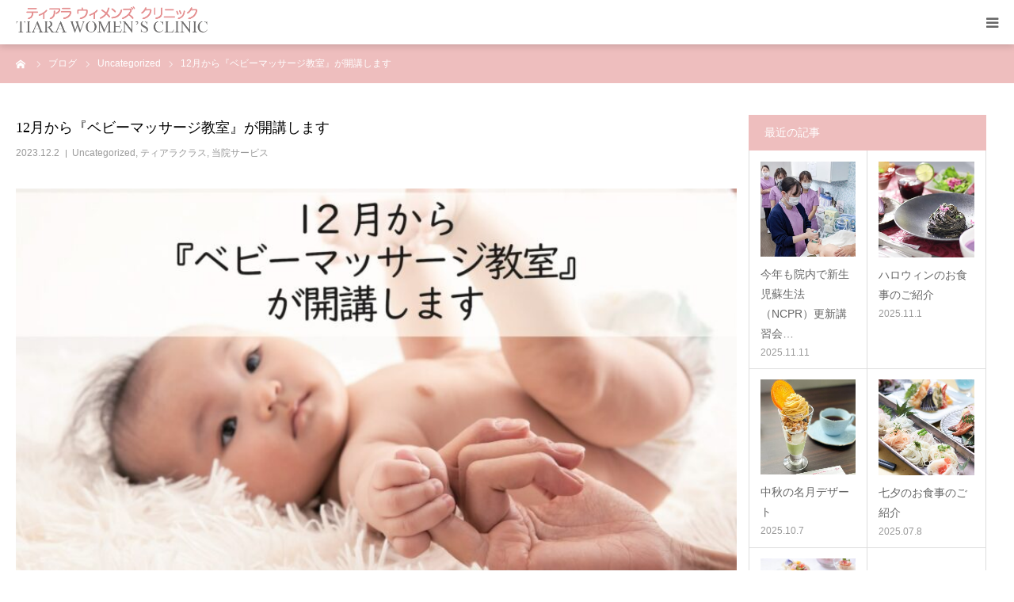

--- FILE ---
content_type: text/html; charset=UTF-8
request_url: https://tiara-womens.com/2023/12/02/babymasserge/
body_size: 20395
content:
<!DOCTYPE html>
<html class="pc" dir="ltr" lang="ja">
<head prefix="og: https://ogp.me/ns# fb: https://ogp.me/ns/fb#">
<meta charset="UTF-8">
<!--[if IE]><meta http-equiv="X-UA-Compatible" content="IE=edge"><![endif]-->
<meta name="viewport" content="width=device-width">
<meta name="format-detection" content="telephone=no">

<!--　<meta name="description" content="夏休みに特別講座として大人気だった『ベビーマッサージ教室』が新しい先生をお迎えして定期開催することになりました。、&quot;親子の幸せと安心を親子で紡ぐ&quot;時間をティアラウィメンズクリニックで過ごしてみませんか?静岡県掛川市産婦人科ティアラウィメンズクリニック"> 重複削除 2022/12/26 -->
<link rel="pingback" href="https://tiara-womens.com/xmlrpc.php">
<link rel="shortcut icon" href="https://upload.tiara-womens.com/wp-content/uploads/2020/08/12222820/ico.png">
	<style>img:is([sizes="auto" i], [sizes^="auto," i]) { contain-intrinsic-size: 3000px 1500px }</style>
	
		<!-- All in One SEO 4.9.0 - aioseo.com -->
		<title>12月から『ベビーマッサージ教室』が開講します | ティアラウィメンズクリニック</title>
	<meta name="robots" content="noindex, noimageindex, max-snippet:-1, max-video-preview:-1" />
	<meta name="author" content="Tiara Women&#039;s Clinic"/>
	<meta name="google-site-verification" content="zKjNY86kxAqwyOQs5B902SJTNlj1BTxRQwPRBnry9t8" />
	<meta name="msvalidate.01" content="cc870743ec414bb4a0766ad6032d6a14" />
	<meta name="p:domain_verify" content="dc8ef1b3a2060ae814fad801d0af16cf" />
	<meta name="yandex-verification" content="87167dd080a9b03b" />
	<link rel="canonical" href="https://tiara-womens.com/2023/12/02/babymasserge/" />
	<meta name="generator" content="All in One SEO (AIOSEO) 4.9.0" />
		<script type="application/ld+json" class="aioseo-schema">
			{"@context":"https:\/\/schema.org","@graph":[{"@type":"Article","@id":"https:\/\/tiara-womens.com\/2023\/12\/02\/babymasserge\/#article","name":"12\u6708\u304b\u3089\u300e\u30d9\u30d3\u30fc\u30de\u30c3\u30b5\u30fc\u30b8\u6559\u5ba4\u300f\u304c\u958b\u8b1b\u3057\u307e\u3059 | \u30c6\u30a3\u30a2\u30e9\u30a6\u30a3\u30e1\u30f3\u30ba\u30af\u30ea\u30cb\u30c3\u30af","headline":"12\u6708\u304b\u3089\u300e\u30d9\u30d3\u30fc\u30de\u30c3\u30b5\u30fc\u30b8\u6559\u5ba4\u300f\u304c\u958b\u8b1b\u3057\u307e\u3059","author":{"@id":"https:\/\/tiara-womens.com\/author\/info_admin\/#author"},"publisher":{"@id":"https:\/\/tiara-womens.com\/#organization"},"image":{"@type":"ImageObject","url":"https:\/\/upload.tiara-womens.com\/wp-content\/uploads\/2023\/12\/02105627\/%E5%90%8D%E7%A7%B0%E6%9C%AA%E8%A8%AD%E5%AE%9A-1-min-min.jpg","width":2000,"height":1334,"caption":"\u30d9\u30d3\u30fc\u30de\u30c3\u30b5\u30fc\u30b8\u6559\u5ba4"},"datePublished":"2023-12-02T11:20:05+09:00","dateModified":"2024-04-19T14:56:39+09:00","inLanguage":"ja","mainEntityOfPage":{"@id":"https:\/\/tiara-womens.com\/2023\/12\/02\/babymasserge\/#webpage"},"isPartOf":{"@id":"https:\/\/tiara-womens.com\/2023\/12\/02\/babymasserge\/#webpage"},"articleSection":"Uncategorized, \u30c6\u30a3\u30a2\u30e9\u30af\u30e9\u30b9, \u5f53\u9662\u30b5\u30fc\u30d3\u30b9"},{"@type":"BreadcrumbList","@id":"https:\/\/tiara-womens.com\/2023\/12\/02\/babymasserge\/#breadcrumblist","itemListElement":[{"@type":"ListItem","@id":"https:\/\/tiara-womens.com#listItem","position":1,"name":"Home","item":"https:\/\/tiara-womens.com","nextItem":{"@type":"ListItem","@id":"https:\/\/tiara-womens.com\/category\/uncategorized\/#listItem","name":"Uncategorized"}},{"@type":"ListItem","@id":"https:\/\/tiara-womens.com\/category\/uncategorized\/#listItem","position":2,"name":"Uncategorized","item":"https:\/\/tiara-womens.com\/category\/uncategorized\/","nextItem":{"@type":"ListItem","@id":"https:\/\/tiara-womens.com\/2023\/12\/02\/babymasserge\/#listItem","name":"12\u6708\u304b\u3089\u300e\u30d9\u30d3\u30fc\u30de\u30c3\u30b5\u30fc\u30b8\u6559\u5ba4\u300f\u304c\u958b\u8b1b\u3057\u307e\u3059"},"previousItem":{"@type":"ListItem","@id":"https:\/\/tiara-womens.com#listItem","name":"Home"}},{"@type":"ListItem","@id":"https:\/\/tiara-womens.com\/2023\/12\/02\/babymasserge\/#listItem","position":3,"name":"12\u6708\u304b\u3089\u300e\u30d9\u30d3\u30fc\u30de\u30c3\u30b5\u30fc\u30b8\u6559\u5ba4\u300f\u304c\u958b\u8b1b\u3057\u307e\u3059","previousItem":{"@type":"ListItem","@id":"https:\/\/tiara-womens.com\/category\/uncategorized\/#listItem","name":"Uncategorized"}}]},{"@type":"Organization","@id":"https:\/\/tiara-womens.com\/#organization","name":"\u30c6\u30a3\u30a2\u30e9\u30a6\u30a3\u30e1\u30f3\u30ba\u30af\u30ea\u30cb\u30c3\u30af Tiara Women's Clinic","description":"\u9759\u5ca1\u770c 24\u6642\u9593\u7121\u75db\u5206\u5a29 \u91cc\u5e30\u308a\u51fa\u7523\u5bfe\u5fdc","url":"https:\/\/tiara-womens.com\/","telephone":"+81537613030","logo":{"@type":"ImageObject","url":"https:\/\/tiara-womens.com\/wp-content\/uploads\/2020\/08\/logo1.jpg","@id":"https:\/\/tiara-womens.com\/2023\/12\/02\/babymasserge\/#organizationLogo"},"image":{"@id":"https:\/\/tiara-womens.com\/2023\/12\/02\/babymasserge\/#organizationLogo"},"sameAs":["https:\/\/www.facebook.com\/\u30c6\u30a3\u30a2\u30e9\u30a6\u30a3\u30e1\u30f3\u30ba\u30af\u30ea\u30cb\u30c3\u30af-100671115110026\/","https:\/\/twitter.com\/TiaraWomens","https:\/\/www.instagram.com\/tiara_womens_clinic\/","https:\/\/www.pinterest.jp\/tiara_womens_clinic\/","https:\/\/www.linkedin.com\/company\/67978375\/","https:\/\/tiarawomensclinic.tumblr.com\/"]},{"@type":"Person","@id":"https:\/\/tiara-womens.com\/author\/info_admin\/#author","url":"https:\/\/tiara-womens.com\/author\/info_admin\/","name":"Tiara Women's Clinic","image":{"@type":"ImageObject","@id":"https:\/\/tiara-womens.com\/2023\/12\/02\/babymasserge\/#authorImage","url":"https:\/\/secure.gravatar.com\/avatar\/6b4b3abf97cde0c1ef87766e131d98cc88384cfd4bf93e18adb7c456ce9ed902?s=96&d=mm&r=g","width":96,"height":96,"caption":"Tiara Women's Clinic"}},{"@type":"WebPage","@id":"https:\/\/tiara-womens.com\/2023\/12\/02\/babymasserge\/#webpage","url":"https:\/\/tiara-womens.com\/2023\/12\/02\/babymasserge\/","name":"12\u6708\u304b\u3089\u300e\u30d9\u30d3\u30fc\u30de\u30c3\u30b5\u30fc\u30b8\u6559\u5ba4\u300f\u304c\u958b\u8b1b\u3057\u307e\u3059 | \u30c6\u30a3\u30a2\u30e9\u30a6\u30a3\u30e1\u30f3\u30ba\u30af\u30ea\u30cb\u30c3\u30af","inLanguage":"ja","isPartOf":{"@id":"https:\/\/tiara-womens.com\/#website"},"breadcrumb":{"@id":"https:\/\/tiara-womens.com\/2023\/12\/02\/babymasserge\/#breadcrumblist"},"author":{"@id":"https:\/\/tiara-womens.com\/author\/info_admin\/#author"},"creator":{"@id":"https:\/\/tiara-womens.com\/author\/info_admin\/#author"},"image":{"@type":"ImageObject","url":"https:\/\/upload.tiara-womens.com\/wp-content\/uploads\/2023\/12\/02105627\/%E5%90%8D%E7%A7%B0%E6%9C%AA%E8%A8%AD%E5%AE%9A-1-min-min.jpg","@id":"https:\/\/tiara-womens.com\/2023\/12\/02\/babymasserge\/#mainImage","width":2000,"height":1334,"caption":"\u30d9\u30d3\u30fc\u30de\u30c3\u30b5\u30fc\u30b8\u6559\u5ba4"},"primaryImageOfPage":{"@id":"https:\/\/tiara-womens.com\/2023\/12\/02\/babymasserge\/#mainImage"},"datePublished":"2023-12-02T11:20:05+09:00","dateModified":"2024-04-19T14:56:39+09:00"},{"@type":"WebSite","@id":"https:\/\/tiara-womens.com\/#website","url":"https:\/\/tiara-womens.com\/","name":"\u30c6\u30a3\u30a2\u30e9 \u30a6\u30a3\u30e1\u30f3\u30ba \u30af\u30ea\u30cb\u30c3\u30af","alternateName":"\u9759\u5ca1\u770c 24\u6642\u9593\u7121\u75db\u5206\u5a29 \u91cc\u5e30\u308a\u51fa\u7523\u5bfe\u5fdc Tiara Women's Clinic","description":"\u9759\u5ca1\u770c 24\u6642\u9593\u7121\u75db\u5206\u5a29 \u91cc\u5e30\u308a\u51fa\u7523\u5bfe\u5fdc","inLanguage":"ja","publisher":{"@id":"https:\/\/tiara-womens.com\/#organization"}}]}
		</script>
		<!-- All in One SEO -->

<meta property="og:type" content="article">
<meta property="og:url" content="https://tiara-womens.com/2023/12/02/babymasserge/">
<meta property="og:title" content="12月から『ベビーマッサージ教室』が開講します | ティアラウィメンズクリニック">
<meta property="og:description" content="夏休みに特別講座として大人気だった『ベビーマッサージ教室』が新しい先生をお迎えして定期開催することになりました。、&quot;親子の幸せと安心を親子で紡ぐ&quot;時間をティアラウィメンズクリニックで過ごしてみませんか?静岡県掛川市産婦人科ティアラウィメンズクリニック">
<meta property="og:site_name" content="ティアラウィメンズクリニック">
<meta property="og:image" content="https://upload.tiara-womens.com/wp-content/uploads/2023/12/02105627/%E5%90%8D%E7%A7%B0%E6%9C%AA%E8%A8%AD%E5%AE%9A-1-min-min.jpg">
<meta property="og:image:secure_url" content="https://upload.tiara-womens.com/wp-content/uploads/2023/12/02105627/%E5%90%8D%E7%A7%B0%E6%9C%AA%E8%A8%AD%E5%AE%9A-1-min-min.jpg"> 
<meta property="og:image:width" content="2000"> 
<meta property="og:image:height" content="1334">
<meta property="fb:app_id" content="100671115110026">
<meta name="twitter:card" content="summary">
<meta name="twitter:site" content="@TiaraWomens">
<meta name="twitter:creator" content="@TiaraWomens">
<meta name="twitter:title" content="12月から『ベビーマッサージ教室』が開講します | ティアラウィメンズクリニック">
<meta property="twitter:description" content="夏休みに特別講座として大人気だった『ベビーマッサージ教室』が新しい先生をお迎えして定期開催することになりました。、&quot;親子の幸せと安心を親子で紡ぐ&quot;時間をティアラウィメンズクリニックで過ごしてみませんか?静岡県掛川市産婦人科ティアラウィメンズクリニック">
<meta name="twitter:image:src" content="https://upload.tiara-womens.com/wp-content/uploads/2023/12/02105627/%E5%90%8D%E7%A7%B0%E6%9C%AA%E8%A8%AD%E5%AE%9A-1-min-min-400x400.jpg">
<link rel='dns-prefetch' href='//tiara-womens.com' />
<link rel="alternate" type="application/rss+xml" title="ティアラウィメンズクリニック &raquo; フィード" href="https://tiara-womens.com/feed/" />
<link rel="alternate" type="application/rss+xml" title="ティアラウィメンズクリニック &raquo; コメントフィード" href="https://tiara-womens.com/comments/feed/" />
<link rel="alternate" type="application/rss+xml" title="ティアラウィメンズクリニック &raquo; 12月から『ベビーマッサージ教室』が開講します のコメントのフィード" href="https://tiara-womens.com/2023/12/02/babymasserge/feed/" />
<link rel="preconnect" href="https://fonts.googleapis.com">
<link rel="preconnect" href="https://fonts.gstatic.com" crossorigin>
<link href="https://fonts.googleapis.com/css2?family=Noto+Sans+JP:wght@400;600" rel="stylesheet">
<link rel='stylesheet' id='style-css' href='https://tiara-womens.com/wp-content/themes/birth_tcd057_4/style.css?ver=2.1' type='text/css' media='all' />
<link rel='stylesheet' id='wp-block-library-css' href='https://tiara-womens.com/wp-includes/css/dist/block-library/style.min.css?ver=6.8.3' type='text/css' media='all' />
<style id='classic-theme-styles-inline-css' type='text/css'>
/*! This file is auto-generated */
.wp-block-button__link{color:#fff;background-color:#32373c;border-radius:9999px;box-shadow:none;text-decoration:none;padding:calc(.667em + 2px) calc(1.333em + 2px);font-size:1.125em}.wp-block-file__button{background:#32373c;color:#fff;text-decoration:none}
</style>
<link rel='stylesheet' id='aioseo/css/src/vue/standalone/blocks/table-of-contents/global.scss-css' href='https://tiara-womens.com/wp-content/plugins/all-in-one-seo-pack/dist/Lite/assets/css/table-of-contents/global.e90f6d47.css?ver=4.9.0' type='text/css' media='all' />
<style id='global-styles-inline-css' type='text/css'>
:root{--wp--preset--aspect-ratio--square: 1;--wp--preset--aspect-ratio--4-3: 4/3;--wp--preset--aspect-ratio--3-4: 3/4;--wp--preset--aspect-ratio--3-2: 3/2;--wp--preset--aspect-ratio--2-3: 2/3;--wp--preset--aspect-ratio--16-9: 16/9;--wp--preset--aspect-ratio--9-16: 9/16;--wp--preset--color--black: #000000;--wp--preset--color--cyan-bluish-gray: #abb8c3;--wp--preset--color--white: #ffffff;--wp--preset--color--pale-pink: #f78da7;--wp--preset--color--vivid-red: #cf2e2e;--wp--preset--color--luminous-vivid-orange: #ff6900;--wp--preset--color--luminous-vivid-amber: #fcb900;--wp--preset--color--light-green-cyan: #7bdcb5;--wp--preset--color--vivid-green-cyan: #00d084;--wp--preset--color--pale-cyan-blue: #8ed1fc;--wp--preset--color--vivid-cyan-blue: #0693e3;--wp--preset--color--vivid-purple: #9b51e0;--wp--preset--gradient--vivid-cyan-blue-to-vivid-purple: linear-gradient(135deg,rgba(6,147,227,1) 0%,rgb(155,81,224) 100%);--wp--preset--gradient--light-green-cyan-to-vivid-green-cyan: linear-gradient(135deg,rgb(122,220,180) 0%,rgb(0,208,130) 100%);--wp--preset--gradient--luminous-vivid-amber-to-luminous-vivid-orange: linear-gradient(135deg,rgba(252,185,0,1) 0%,rgba(255,105,0,1) 100%);--wp--preset--gradient--luminous-vivid-orange-to-vivid-red: linear-gradient(135deg,rgba(255,105,0,1) 0%,rgb(207,46,46) 100%);--wp--preset--gradient--very-light-gray-to-cyan-bluish-gray: linear-gradient(135deg,rgb(238,238,238) 0%,rgb(169,184,195) 100%);--wp--preset--gradient--cool-to-warm-spectrum: linear-gradient(135deg,rgb(74,234,220) 0%,rgb(151,120,209) 20%,rgb(207,42,186) 40%,rgb(238,44,130) 60%,rgb(251,105,98) 80%,rgb(254,248,76) 100%);--wp--preset--gradient--blush-light-purple: linear-gradient(135deg,rgb(255,206,236) 0%,rgb(152,150,240) 100%);--wp--preset--gradient--blush-bordeaux: linear-gradient(135deg,rgb(254,205,165) 0%,rgb(254,45,45) 50%,rgb(107,0,62) 100%);--wp--preset--gradient--luminous-dusk: linear-gradient(135deg,rgb(255,203,112) 0%,rgb(199,81,192) 50%,rgb(65,88,208) 100%);--wp--preset--gradient--pale-ocean: linear-gradient(135deg,rgb(255,245,203) 0%,rgb(182,227,212) 50%,rgb(51,167,181) 100%);--wp--preset--gradient--electric-grass: linear-gradient(135deg,rgb(202,248,128) 0%,rgb(113,206,126) 100%);--wp--preset--gradient--midnight: linear-gradient(135deg,rgb(2,3,129) 0%,rgb(40,116,252) 100%);--wp--preset--font-size--small: 13px;--wp--preset--font-size--medium: 20px;--wp--preset--font-size--large: 36px;--wp--preset--font-size--x-large: 42px;--wp--preset--spacing--20: 0.44rem;--wp--preset--spacing--30: 0.67rem;--wp--preset--spacing--40: 1rem;--wp--preset--spacing--50: 1.5rem;--wp--preset--spacing--60: 2.25rem;--wp--preset--spacing--70: 3.38rem;--wp--preset--spacing--80: 5.06rem;--wp--preset--shadow--natural: 6px 6px 9px rgba(0, 0, 0, 0.2);--wp--preset--shadow--deep: 12px 12px 50px rgba(0, 0, 0, 0.4);--wp--preset--shadow--sharp: 6px 6px 0px rgba(0, 0, 0, 0.2);--wp--preset--shadow--outlined: 6px 6px 0px -3px rgba(255, 255, 255, 1), 6px 6px rgba(0, 0, 0, 1);--wp--preset--shadow--crisp: 6px 6px 0px rgba(0, 0, 0, 1);}:where(.is-layout-flex){gap: 0.5em;}:where(.is-layout-grid){gap: 0.5em;}body .is-layout-flex{display: flex;}.is-layout-flex{flex-wrap: wrap;align-items: center;}.is-layout-flex > :is(*, div){margin: 0;}body .is-layout-grid{display: grid;}.is-layout-grid > :is(*, div){margin: 0;}:where(.wp-block-columns.is-layout-flex){gap: 2em;}:where(.wp-block-columns.is-layout-grid){gap: 2em;}:where(.wp-block-post-template.is-layout-flex){gap: 1.25em;}:where(.wp-block-post-template.is-layout-grid){gap: 1.25em;}.has-black-color{color: var(--wp--preset--color--black) !important;}.has-cyan-bluish-gray-color{color: var(--wp--preset--color--cyan-bluish-gray) !important;}.has-white-color{color: var(--wp--preset--color--white) !important;}.has-pale-pink-color{color: var(--wp--preset--color--pale-pink) !important;}.has-vivid-red-color{color: var(--wp--preset--color--vivid-red) !important;}.has-luminous-vivid-orange-color{color: var(--wp--preset--color--luminous-vivid-orange) !important;}.has-luminous-vivid-amber-color{color: var(--wp--preset--color--luminous-vivid-amber) !important;}.has-light-green-cyan-color{color: var(--wp--preset--color--light-green-cyan) !important;}.has-vivid-green-cyan-color{color: var(--wp--preset--color--vivid-green-cyan) !important;}.has-pale-cyan-blue-color{color: var(--wp--preset--color--pale-cyan-blue) !important;}.has-vivid-cyan-blue-color{color: var(--wp--preset--color--vivid-cyan-blue) !important;}.has-vivid-purple-color{color: var(--wp--preset--color--vivid-purple) !important;}.has-black-background-color{background-color: var(--wp--preset--color--black) !important;}.has-cyan-bluish-gray-background-color{background-color: var(--wp--preset--color--cyan-bluish-gray) !important;}.has-white-background-color{background-color: var(--wp--preset--color--white) !important;}.has-pale-pink-background-color{background-color: var(--wp--preset--color--pale-pink) !important;}.has-vivid-red-background-color{background-color: var(--wp--preset--color--vivid-red) !important;}.has-luminous-vivid-orange-background-color{background-color: var(--wp--preset--color--luminous-vivid-orange) !important;}.has-luminous-vivid-amber-background-color{background-color: var(--wp--preset--color--luminous-vivid-amber) !important;}.has-light-green-cyan-background-color{background-color: var(--wp--preset--color--light-green-cyan) !important;}.has-vivid-green-cyan-background-color{background-color: var(--wp--preset--color--vivid-green-cyan) !important;}.has-pale-cyan-blue-background-color{background-color: var(--wp--preset--color--pale-cyan-blue) !important;}.has-vivid-cyan-blue-background-color{background-color: var(--wp--preset--color--vivid-cyan-blue) !important;}.has-vivid-purple-background-color{background-color: var(--wp--preset--color--vivid-purple) !important;}.has-black-border-color{border-color: var(--wp--preset--color--black) !important;}.has-cyan-bluish-gray-border-color{border-color: var(--wp--preset--color--cyan-bluish-gray) !important;}.has-white-border-color{border-color: var(--wp--preset--color--white) !important;}.has-pale-pink-border-color{border-color: var(--wp--preset--color--pale-pink) !important;}.has-vivid-red-border-color{border-color: var(--wp--preset--color--vivid-red) !important;}.has-luminous-vivid-orange-border-color{border-color: var(--wp--preset--color--luminous-vivid-orange) !important;}.has-luminous-vivid-amber-border-color{border-color: var(--wp--preset--color--luminous-vivid-amber) !important;}.has-light-green-cyan-border-color{border-color: var(--wp--preset--color--light-green-cyan) !important;}.has-vivid-green-cyan-border-color{border-color: var(--wp--preset--color--vivid-green-cyan) !important;}.has-pale-cyan-blue-border-color{border-color: var(--wp--preset--color--pale-cyan-blue) !important;}.has-vivid-cyan-blue-border-color{border-color: var(--wp--preset--color--vivid-cyan-blue) !important;}.has-vivid-purple-border-color{border-color: var(--wp--preset--color--vivid-purple) !important;}.has-vivid-cyan-blue-to-vivid-purple-gradient-background{background: var(--wp--preset--gradient--vivid-cyan-blue-to-vivid-purple) !important;}.has-light-green-cyan-to-vivid-green-cyan-gradient-background{background: var(--wp--preset--gradient--light-green-cyan-to-vivid-green-cyan) !important;}.has-luminous-vivid-amber-to-luminous-vivid-orange-gradient-background{background: var(--wp--preset--gradient--luminous-vivid-amber-to-luminous-vivid-orange) !important;}.has-luminous-vivid-orange-to-vivid-red-gradient-background{background: var(--wp--preset--gradient--luminous-vivid-orange-to-vivid-red) !important;}.has-very-light-gray-to-cyan-bluish-gray-gradient-background{background: var(--wp--preset--gradient--very-light-gray-to-cyan-bluish-gray) !important;}.has-cool-to-warm-spectrum-gradient-background{background: var(--wp--preset--gradient--cool-to-warm-spectrum) !important;}.has-blush-light-purple-gradient-background{background: var(--wp--preset--gradient--blush-light-purple) !important;}.has-blush-bordeaux-gradient-background{background: var(--wp--preset--gradient--blush-bordeaux) !important;}.has-luminous-dusk-gradient-background{background: var(--wp--preset--gradient--luminous-dusk) !important;}.has-pale-ocean-gradient-background{background: var(--wp--preset--gradient--pale-ocean) !important;}.has-electric-grass-gradient-background{background: var(--wp--preset--gradient--electric-grass) !important;}.has-midnight-gradient-background{background: var(--wp--preset--gradient--midnight) !important;}.has-small-font-size{font-size: var(--wp--preset--font-size--small) !important;}.has-medium-font-size{font-size: var(--wp--preset--font-size--medium) !important;}.has-large-font-size{font-size: var(--wp--preset--font-size--large) !important;}.has-x-large-font-size{font-size: var(--wp--preset--font-size--x-large) !important;}
:where(.wp-block-post-template.is-layout-flex){gap: 1.25em;}:where(.wp-block-post-template.is-layout-grid){gap: 1.25em;}
:where(.wp-block-columns.is-layout-flex){gap: 2em;}:where(.wp-block-columns.is-layout-grid){gap: 2em;}
:root :where(.wp-block-pullquote){font-size: 1.5em;line-height: 1.6;}
</style>
<style>:root {
  --tcd-font-type1: Arial,"Hiragino Sans","Yu Gothic Medium","Meiryo",sans-serif;
  --tcd-font-type2: "Times New Roman",Times,"Yu Mincho","游明朝","游明朝体","Hiragino Mincho Pro",serif;
  --tcd-font-type3: Palatino,"Yu Kyokasho","游教科書体","UD デジタル 教科書体 N","游明朝","游明朝体","Hiragino Mincho Pro","Meiryo",serif;
  --tcd-font-type-logo: "Noto Sans JP",sans-serif;
}</style>
<script type="text/javascript" src="https://tiara-womens.com/wp-includes/js/jquery/jquery.min.js?ver=3.7.1" id="jquery-core-js"></script>
<script type="text/javascript" src="https://tiara-womens.com/wp-includes/js/jquery/jquery-migrate.min.js?ver=3.4.1" id="jquery-migrate-js"></script>
<link rel="https://api.w.org/" href="https://tiara-womens.com/wp-json/" /><link rel="alternate" title="JSON" type="application/json" href="https://tiara-womens.com/wp-json/wp/v2/posts/4162" /><link rel='shortlink' href='https://tiara-womens.com/?p=4162' />
<link rel="alternate" title="oEmbed (JSON)" type="application/json+oembed" href="https://tiara-womens.com/wp-json/oembed/1.0/embed?url=https%3A%2F%2Ftiara-womens.com%2F2023%2F12%2F02%2Fbabymasserge%2F" />
<link rel="alternate" title="oEmbed (XML)" type="text/xml+oembed" href="https://tiara-womens.com/wp-json/oembed/1.0/embed?url=https%3A%2F%2Ftiara-womens.com%2F2023%2F12%2F02%2Fbabymasserge%2F&#038;format=xml" />
<link rel="stylesheet" href="https://tiara-womens.com/wp-content/themes/birth_tcd057_4/css/design-plus.css?ver=2.1">
<link rel="stylesheet" href="https://tiara-womens.com/wp-content/themes/birth_tcd057_4/css/sns-botton.css?ver=2.1">
<link rel="stylesheet" media="screen and (max-width:1280px)" href="https://tiara-womens.com/wp-content/themes/birth_tcd057_4/css/responsive.css?ver=2.1">
<link rel="stylesheet" media="screen and (max-width:1280px)" href="https://tiara-womens.com/wp-content/themes/birth_tcd057_4/css/footer-bar.css?ver=2.1">

<script src="https://tiara-womens.com/wp-content/themes/birth_tcd057_4/js/jquery.easing.1.4.js?ver=2.1"></script>
<script src="https://tiara-womens.com/wp-content/themes/birth_tcd057_4/js/jscript.js?ver=2.1"></script>
<script src="https://tiara-womens.com/wp-content/themes/birth_tcd057_4/js/comment.js?ver=2.1"></script>


<style type="text/css">

body, input, textarea { font-family: var(--tcd-font-type1); }

.rich_font, .p-vertical { font-family: var(--tcd-font-type2); font-weight:500; }

.rich_font_logo { font-family: var(--tcd-font-type-logo); font-weight: bold !important;}

#footer_tel .number { font-family: var(--tcd-font-type2); font-weight:500; }


#header_image_for_404 .headline { font-family: var(--tcd-font-type3); font-weight:500; }




#post_title { font-size:32px; color:#000000; }
.post_content { font-size:14px; color:#666666; }
.single-news #post_title { font-size:32px; color:#000000; }
.single-news .post_content { font-size:14px; color:#666666; }

.mobile #post_title { font-size:18px; }
.mobile .post_content { font-size:13px; }
.mobile .single-news #post_title { font-size:18px; }
.mobile .single-news .post_content { font-size:13px; }

body.page .post_content { font-size:14px; color:#666666; }
#page_title { font-size:28px; color:#846e1b; }
#page_title span { font-size:16px; color:#666666; }

.mobile body.page .post_content { font-size:13px; }
.mobile #page_title { font-size:18px; }
.mobile #page_title span { font-size:14px; }

.c-pw__btn { background: #eebebe; }
.post_content a, .post_content a:hover, .custom-html-widget a, .custom-html-widget a:hover { color: #6698a1; }







#related_post .image img, .styled_post_list1 .image img, .styled_post_list2 .image img, .widget_tab_post_list .image img, #blog_list .image img, #news_archive_list .image img,
  #index_blog_list .image img, #index_3box .image img, #index_news_list .image img, #archive_news_list .image img, #footer_content .image img
{
  width:100%; height:auto;
  -webkit-transition: transform  0.75s ease; -moz-transition: transform  0.75s ease; transition: transform  0.75s ease;
}
#related_post .image:hover img, .styled_post_list1 .image:hover img, .styled_post_list2 .image:hover img, .widget_tab_post_list .image:hover img, #blog_list .image:hover img, #news_archive_list .image:hover img,
  #index_blog_list .image:hover img, #index_3box .image:hover img, #index_news_list .image:hover img, #archive_news_list .image:hover img, #footer_content .image:hover img
{
  -webkit-transform: scale(1.2);
  -moz-transform: scale(1.2);
  -ms-transform: scale(1.2);
  -o-transform: scale(1.2);
  transform: scale(1.2);
}


#course_list #course2 .headline { background-color:#e0b2b5; }
#course_list #course2 .title { color:#e0b2b5; }
#course_list #course3 .headline { background-color:#e0b2b5; }
#course_list #course3 .title { color:#e0b2b5; }
#course_list #course142 .headline { background-color:#e0b2b5; }
#course_list #course142 .title { color:#e0b2b5; }

body, a, #index_course_list a:hover, #previous_next_post a:hover, #course_list li a:hover
  { color: #666666; }

#page_header .headline, .side_widget .styled_post_list1 .title:hover, .page_post_list .meta a:hover, .page_post_list .headline,
  .slider_main .caption .title a:hover, #comment_header ul li a:hover, #header_text .logo a:hover, #bread_crumb li.home a:hover:before, #post_title_area .meta li a:hover
    { color: #eebebe; }

.pc #global_menu ul ul a, .design_button a, #index_3box .title a, .next_page_link a:hover, #archive_post_list_tab ol li:hover, .collapse_category_list li a:hover .count, .slick-arrow:hover, .pb_spec_table_button a:hover,
  #wp-calendar td a:hover, #wp-calendar #prev a:hover, #wp-calendar #next a:hover, #related_post .headline, .side_headline, #single_news_list .headline, .mobile #global_menu li a:hover, #mobile_menu .close_button:hover,
    #post_pagination p, .page_navi span.current, .tcd_user_profile_widget .button a:hover, #return_top_mobile a:hover, #p_readmore .button, #bread_crumb
      { background-color: #eebebe !important; }

#archive_post_list_tab ol li:hover, #comment_header ul li a:hover, #comment_header ul li.comment_switch_active a, #comment_header #comment_closed p, #post_pagination p, .page_navi span.current
  { border-color: #eebebe; }

.collapse_category_list li a:before
  { border-color: transparent transparent transparent #eebebe; }

.slider_nav .swiper-slide-active, .slider_nav .swiper-slide:hover
  { box-shadow:inset 0 0 0 5px #eebebe; }

a:hover, .pc #global_menu a:hover, .pc #global_menu > ul > li.active > a, .pc #global_menu > ul > li.current-menu-item > a, #bread_crumb li.home a:hover:after, #bread_crumb li a:hover, #post_meta_top a:hover, #index_blog_list li.category a:hover, #footer_tel .number,
  #single_news_list .link:hover, #single_news_list .link:hover:before, #archive_faq_list .question:hover, #archive_faq_list .question.active, #archive_faq_list .question:hover:before, #archive_faq_list .question.active:before, #archive_header_no_image .title
    { color: #ed9393; }


.pc #global_menu ul ul a:hover, .design_button a:hover, #index_3box .title a:hover, #return_top a:hover, #post_pagination a:hover, .page_navi a:hover, #slide_menu a span.count, .tcdw_custom_drop_menu a:hover, #p_readmore .button:hover, #previous_next_page a:hover, #mobile_menu,
  #course_next_prev_link a:hover, .tcd_category_list li a:hover .count, #submit_comment:hover, #comment_header ul li a:hover, .widget_tab_post_list_button a:hover, #searchform .submit_button:hover, .mobile #menu_button:hover,.widget_tag_cloud .tagcloud a:hover
    { background-color: #ed9393 !important; }

#post_pagination a:hover, .page_navi a:hover, .tcdw_custom_drop_menu a:hover, #comment_textarea textarea:focus, #guest_info input:focus, .widget_tab_post_list_button a:hover
  { border-color: #ed9393 !important; }

.post_content a { color: #6698a1; }

.color_font { color: #846e1b; }


#copyright { background-color: #eebebe; color: #FFFFFF; }

#schedule_table thead { background:#fafafa; }
#schedule_table .color { background:#eff5f6; }
#archive_faq_list .answer { background:#f6f9f9; }

#page_header .square_headline { background: #ffffff; }
#page_header .square_headline .title { color: #ed9393; }
#page_header .square_headline .sub_title { color: #666666; }

#comment_header ul li.comment_switch_active a, #comment_header #comment_closed p { background-color: #eebebe !important; }
#comment_header ul li.comment_switch_active a:after, #comment_header #comment_closed p:after { border-color:#eebebe transparent transparent transparent; }

.no_header_content { background:rgba(238,190,190,0.8); }




</style>


<style type="text/css"></style><link rel="amphtml" href="https://tiara-womens.com/2023/12/02/babymasserge/?amp=1"><link rel="icon" href="https://upload.tiara-womens.com/wp-content/uploads/2021/02/12222635/cropped-LOGO_B_512x512-32x32.png" sizes="32x32" />
<link rel="icon" href="https://upload.tiara-womens.com/wp-content/uploads/2021/02/12222635/cropped-LOGO_B_512x512-192x192.png" sizes="192x192" />
<link rel="apple-touch-icon" href="https://upload.tiara-womens.com/wp-content/uploads/2021/02/12222635/cropped-LOGO_B_512x512-180x180.png" />
<meta name="msapplication-TileImage" content="https://upload.tiara-womens.com/wp-content/uploads/2021/02/12222635/cropped-LOGO_B_512x512-270x270.png" />
<!-- Google tag (gtag.js) -->
<script async src="https://www.googletagmanager.com/gtag/js?id=G-ZZZ20S4LQE"></script>
<script>
  window.dataLayer = window.dataLayer || [];
  function gtag(){dataLayer.push(arguments);}
  gtag('js', new Date());
  gtag('config', 'G-ZZZ20S4LQE');
</script>
<script type="application/ld+json">
{
  "@context": "https://schema.org",
  "@type": ["MedicalOrganization", "LocalBusiness"],
  "name": "ティアラウィメンズクリニック",
  "image": [
            "https://upload.tiara-womens.com/wp-content/uploads/2025/10/29142024/tiara-womens-clinic_min-min.jpg",
            "https://upload.tiara-womens.com/wp-content/uploads/2021/06/12224106/%E5%BE%85%E5%90%88%E5%AE%A4-min.jpg",
            "https://upload.tiara-womens.com/wp-content/uploads/2021/06/12224105/%E5%BE%85%E5%90%88%E5%AE%A4-2-min.jpg",
            "https://upload.tiara-womens.com/wp-content/uploads/2021/07/12224010/173A0264-1-min.jpg",
            "https://upload.tiara-womens.com/wp-content/uploads/2024/04/25151337/Tiara_Womens_Clinic_LOGO_main1200x675-min.jpg",
            "https://upload.tiara-womens.com/wp-content/uploads/2023/10/01153829/%E5%8A%A0%E5%B7%A5%E5%BE%8C_%E8%8A%B1%E8%BC%AA%E5%86%99%E7%9C%9F_IMG_7621%E3%81%AE%E3%82%B3%E3%83%94%E3%83%BC-min-2.png",
            "https://upload.tiara-womens.com/wp-content/uploads/2024/03/29123455/20240329_2_re-min.jpg",
            "https://upload.tiara-womens.com/wp-content/uploads/2024/06/24092945/%E8%B5%A4%E3%81%A1%E3%82%83%E3%82%931_1-min.jpg",
            "https://upload.tiara-womens.com/wp-content/uploads/2024/06/24092950/%E8%B5%A4%E3%81%A1%E3%82%83%E3%82%932_1-min.jpg"
   ],
  "url": "https://tiara-womens.com",
  "logo": "https://upload.tiara-womens.com/wp-content/uploads/2025/10/29144059/LOGO1.png",
  "telephone": "0537-61-3030",
  "priceRange": "¥¥",
  "description": "静岡県掛川市の産婦人科のティアラウィメンズクリニックは女性内科を専門とし、無痛分娩・里帰り出産・産後ケアをメインに、妊婦健診、つわり、妊娠中の対応、ブライダルチェック、子宮頸がん予防ワクチン(HPVワクチン)、月経トラブルなど女性の健康をサポートしてます。",
  "address": {
    "@type": "PostalAddress",
    "streetAddress": "杉谷南１丁目19−５",
    "addressLocality": "掛川市",
    "addressRegion": "静岡県",
    "postalCode": "436-0030",
    "addressCountry": "JP"
  },
  "geo": {
    "@type": "GeoCoordinates",
    "latitude": 34.76337648488453, 
    "longitude": 138.02886681349304
  },
  "openingHoursSpecification": [
    {
      "@type": "OpeningHoursSpecification",
      "dayOfWeek": ["Monday", "Tuesday", "Thursday", "Friday"],
      "opens": "09:00",
      "closes": "12:00"
    },
    {
      "@type": "OpeningHoursSpecification",
      "dayOfWeek": ["Monday", "Tuesday", "Thursday", "Friday"],
      "opens": "14:30",
      "closes": "17:30"
    },
    {
      "@type": "OpeningHoursSpecification",
      "dayOfWeek": ["Wednesday", "Saturday"],
      "opens": "09:00",
      "closes": "12:00"
    }
  ],
  "medicalSpecialty": [
    "Obstetrics",
    "Gynecology",
    "Women's Health"
  ],
  "sameAs": [
    "https://www.instagram.com/tiara_womens_clinic/",
    "https://www.threads.com/@tiara_womens_clinic",
    "https://jp.pinterest.com/tiara_womens_clinic/"
  ],
  "hasMap": "https://www.google.com/maps?q=ティアラウィメンズクリニック+掛川"
}
</script>
</head>
<body id="body" class="wp-singular post-template-default single single-post postid-4162 single-format-standard wp-embed-responsive wp-theme-birth_tcd057_4 mobile_header_fix">


<div id="container">

 <div id="header">
  <div id="header_inner">
   <div id="logo_image">
 <div class="logo">
  <a href="https://tiara-womens.com/" title="ティアラウィメンズクリニック">
      <img class="pc_logo_image" src="https://upload.tiara-womens.com/wp-content/uploads/2020/08/12222821/LOGO_main1_%E3%82%A2%E3%83%BC%E3%83%88%E3%83%9B%E3%82%99%E3%83%BC%E3%83%88%E3%82%99-1.png?1763121266" alt="ティアラウィメンズクリニック" title="ティアラウィメンズクリニック" width="300" height="50" />
         <img class="mobile_logo_image" src="https://upload.tiara-womens.com/wp-content/uploads/2020/08/12222821/LOGO_main2.png?1763121266" alt="ティアラウィメンズクリニック" title="ティアラウィメンズクリニック" width="240" height="40" />
     </a>
 </div>
</div>
         <div id="global_menu">
    <ul id="menu-%e3%83%a1%e3%82%a4%e3%83%b3%e3%83%a1%e3%83%8b%e3%83%a5%e3%83%bc" class="menu"><li id="menu-item-205" class="menu-item menu-item-type-post_type menu-item-object-page menu-item-has-children menu-item-205"><a href="https://tiara-womens.com/about-us/">クリニック紹介</a>
<ul class="sub-menu">
	<li id="menu-item-372" class="menu-item menu-item-type-post_type menu-item-object-page menu-item-372"><a href="https://tiara-womens.com/about-us/clinic-facility-information/">•院内施設のご案内</a></li>
	<li id="menu-item-204" class="menu-item menu-item-type-post_type menu-item-object-page menu-item-204"><a href="https://tiara-womens.com/about-us/doctor-and-staff/">•担当医師からのメッセージ</a></li>
	<li id="menu-item-659" class="menu-item menu-item-type-post_type menu-item-object-page menu-item-has-children menu-item-659"><a href="https://tiara-womens.com/about-us/hospitalization/">•入院案内</a>
	<ul class="sub-menu">
		<li id="menu-item-849" class="menu-item menu-item-type-post_type menu-item-object-page menu-item-849"><a href="https://tiara-womens.com/about-us/hospitalization/parturition_charge/">-分娩費用＆ティアラお産セットについて</a></li>
		<li id="menu-item-5825" class="menu-item menu-item-type-custom menu-item-object-custom menu-item-5825"><a href="https://tiara-womens.com/course/non_pain_barth/">-無痛分娩について</a></li>
		<li id="menu-item-635" class="menu-item menu-item-type-post_type menu-item-object-page menu-item-635"><a href="https://tiara-womens.com/about-us/hospitalization/witness_delivery/">-面会・立ち会い分娩について</a></li>
		<li id="menu-item-692" class="menu-item menu-item-type-post_type menu-item-object-page menu-item-692"><a href="https://tiara-womens.com/about-us/hospitalization/about_private_room/">-個室について</a></li>
		<li id="menu-item-1958" class="menu-item menu-item-type-custom menu-item-object-custom menu-item-1958"><a href="https://tiara-womens.com/about-us/hospitalization/meal/">-お食事について</a></li>
		<li id="menu-item-783" class="menu-item menu-item-type-post_type menu-item-object-page menu-item-783"><a href="https://tiara-womens.com/about-us/hospitalization/breast_milk_care/">-ティアラ母乳ケア</a></li>
	</ul>
</li>
	<li id="menu-item-5824" class="menu-item menu-item-type-custom menu-item-object-custom menu-item-5824"><a href="https://tiara-womens.com/course/postpartum_care/">•産後ケアのご案内</a></li>
	<li id="menu-item-657" class="menu-item menu-item-type-post_type menu-item-object-page menu-item-has-children menu-item-657"><a href="https://tiara-womens.com/about-us/tiara-class-information/">•ティアラ クラスのご案内</a>
	<ul class="sub-menu">
		<li id="menu-item-5305" class="menu-item menu-item-type-custom menu-item-object-custom menu-item-5305"><a href="https://tiara-womens.com/news/tiara-teatime_info/">-ティアラお茶会</a></li>
		<li id="menu-item-581" class="menu-item menu-item-type-post_type menu-item-object-page menu-item-581"><a href="https://tiara-womens.com/tirapis/">-マタニティヨガ &#038; 産後ヨガ（ベビトレヨガ）</a></li>
		<li id="menu-item-4257" class="menu-item menu-item-type-post_type menu-item-object-page menu-item-4257"><a href="https://tiara-womens.com/masserge_arts/">-ベビーマッサージ教室</a></li>
		<li id="menu-item-4264" class="menu-item menu-item-type-post_type menu-item-object-page menu-item-4264"><a href="https://tiara-womens.com/nap_art/">-おひるねアート教室</a></li>
		<li id="menu-item-4561" class="menu-item menu-item-type-post_type menu-item-object-page menu-item-4561"><a href="https://tiara-womens.com/preventive_dentistry_class/">-予防歯科教室</a></li>
		<li id="menu-item-571" class="menu-item menu-item-type-custom menu-item-object-custom menu-item-571"><a href="https://tiara-womens.com/about-us/tiara-class-information/mothers-class/">-マザークラス・お産教室</a></li>
		<li id="menu-item-677" class="menu-item menu-item-type-post_type menu-item-object-page menu-item-677"><a href="https://tiara-womens.com/about-us/tiara-class-information/3-months-reunion/">-3ヶ月赤ちゃん同窓会</a></li>
	</ul>
</li>
	<li id="menu-item-2628" class="menu-item menu-item-type-post_type menu-item-object-page menu-item-2628"><a href="https://tiara-womens.com/about-us/application_information2/">•当クリニック情報</a></li>
	<li id="menu-item-540" class="menu-item menu-item-type-post_type menu-item-object-page menu-item-privacy-policy menu-item-540"><a rel="privacy-policy" href="https://tiara-womens.com/about-us/clinic_policy/">•プライバシーポリシー</a></li>
</ul>
</li>
<li id="menu-item-207" class="menu-item menu-item-type-post_type menu-item-object-page menu-item-has-children menu-item-207"><a href="https://tiara-womens.com/service/">当院のサービス</a>
<ul class="sub-menu">
	<li id="menu-item-3959" class="menu-item menu-item-type-post_type menu-item-object-page menu-item-3959"><a href="https://tiara-womens.com/service/birth_ceremony/">•ご出産記念Specialプレゼント<br>《マタニティブーケット》<br>〜マタニティムービーと出産式〜</a></li>
	<li id="menu-item-1765" class="menu-item menu-item-type-custom menu-item-object-custom menu-item-1765"><a href="https://sleeping-newbornphoto.com/oubo/tiarawomens/">•新生児撮影サービス<br>〜スリーピングニューボーンフォト〜</a></li>
	<li id="menu-item-209" class="menu-item menu-item-type-post_type menu-item-object-page menu-item-209"><a href="https://tiara-womens.com/service/echodiary/">•オンラインエコー動画</a></li>
	<li id="menu-item-239" class="menu-item menu-item-type-post_type menu-item-object-page menu-item-239"><a href="https://tiara-womens.com/service/online_study/">•オンライン出産準備学習</a></li>
	<li id="menu-item-211" class="menu-item menu-item-type-post_type menu-item-object-page menu-item-211"><a href="https://tiara-womens.com/service/web-reservation/">•かんたんWeb予約</a></li>
	<li id="menu-item-3027" class="menu-item menu-item-type-post_type menu-item-object-page menu-item-3027"><a href="https://tiara-womens.com/service/web_questionnaire/">•どこでもWeb問診</a></li>
	<li id="menu-item-210" class="menu-item menu-item-type-post_type menu-item-object-page menu-item-210"><a href="https://tiara-womens.com/service/reception/">•かんたん受付</a></li>
	<li id="menu-item-4301" class="menu-item menu-item-type-post_type menu-item-object-page menu-item-4301"><a href="https://tiara-womens.com/service/online_payment/">•オンライン決済</a></li>
	<li id="menu-item-2664" class="menu-item menu-item-type-post_type menu-item-object-page menu-item-2664"><a href="https://tiara-womens.com/service/lunaluna_app/">•生理日管理データ(ルナルナ)</a></li>
	<li id="menu-item-4978" class="menu-item menu-item-type-custom menu-item-object-custom menu-item-4978"><a href="https://lin.ee/IBHe5lc">•当院LINEアカウント(コンテンツの集約)</a></li>
</ul>
</li>
<li id="menu-item-103" class="menu-item menu-item-type-post_type_archive menu-item-object-news menu-item-has-children menu-item-103"><a href="https://tiara-womens.com/news/">ティアラ ニュース</a>
<ul class="sub-menu">
	<li id="menu-item-214" class="menu-item menu-item-type-post_type_archive menu-item-object-news menu-item-214"><a href="https://tiara-womens.com/news/">•ティアラ ニュース</a></li>
	<li id="menu-item-4950" class="menu-item menu-item-type-post_type menu-item-object-page menu-item-4950"><a href="https://tiara-womens.com/1_staff_recruitment/">•スタッフ募集中</a></li>
	<li id="menu-item-81" class="menu-item menu-item-type-post_type menu-item-object-page current_page_parent menu-item-81"><a href="https://tiara-womens.com/blog_list/">•ブログ</a></li>
</ul>
</li>
<li id="menu-item-160" class="menu-item menu-item-type-post_type menu-item-object-page menu-item-160"><a href="https://tiara-womens.com/access/">アクセス</a></li>
<li id="menu-item-73" class="menu-item menu-item-type-post_type_archive menu-item-object-course menu-item-has-children menu-item-73"><a href="https://tiara-womens.com/course/">診療科目</a>
<ul class="sub-menu">
	<li id="menu-item-100" class="menu-item menu-item-type-custom menu-item-object-custom menu-item-has-children menu-item-100"><a href="/course/#course2">•産科</a>
	<ul class="sub-menu">
		<li id="menu-item-6003" class="menu-item menu-item-type-custom menu-item-object-custom menu-item-6003"><a href="https://tiara-womens.com/course/non_pain_barth/">無痛分娩</a></li>
		<li id="menu-item-6004" class="menu-item menu-item-type-custom menu-item-object-custom menu-item-6004"><a href="https://tiara-womens.com/course/hometown_barth/">里帰り分娩・里帰り出産</a></li>
		<li id="menu-item-6005" class="menu-item menu-item-type-custom menu-item-object-custom menu-item-6005"><a href="https://tiara-womens.com/course/postpartum_care/">産後ケア</a></li>
	</ul>
</li>
	<li id="menu-item-46" class="menu-item menu-item-type-custom menu-item-object-custom menu-item-has-children menu-item-46"><a href="/course/#course3">•婦人科</a>
	<ul class="sub-menu">
		<li id="menu-item-5999" class="menu-item menu-item-type-custom menu-item-object-custom menu-item-5999"><a href="https://tiara-womens.com/course/bridal-check/">ブライダルチェック</a></li>
		<li id="menu-item-6000" class="menu-item menu-item-type-custom menu-item-object-custom menu-item-6000"><a href="https://tiara-womens.com/course/sti_doc/">STI（性感染症）ドック</a></li>
		<li id="menu-item-6001" class="menu-item menu-item-type-custom menu-item-object-custom menu-item-6001"><a href="https://tiara-womens.com/course/canser/">子宮がん検診</a></li>
	</ul>
</li>
	<li id="menu-item-2890" class="menu-item menu-item-type-custom menu-item-object-custom menu-item-has-children menu-item-2890"><a href="/course/#course142">•その他</a>
	<ul class="sub-menu">
		<li id="menu-item-5998" class="menu-item menu-item-type-post_type menu-item-object-page menu-item-5998"><a href="https://tiara-womens.com/cervical_cancer_prevention_vaccine/">子宮頸がん予防ワクチン（HPVワクチン）接種</a></li>
		<li id="menu-item-6180" class="menu-item menu-item-type-post_type menu-item-object-page menu-item-6180"><a href="https://tiara-womens.com/rs_vaccine/">RSウイルスワクチン接種「アブリスボ」</a></li>
		<li id="menu-item-6181" class="menu-item menu-item-type-post_type menu-item-object-page menu-item-6181"><a href="https://tiara-womens.com/influenza/">インフルエンザワクチン接種</a></li>
	</ul>
</li>
</ul>
</li>
<li id="menu-item-104" class="menu-item menu-item-type-post_type_archive menu-item-object-faq menu-item-104"><a href="https://tiara-womens.com/faq/">よくあるご質問</a></li>
<li id="menu-item-828" class="menu-item menu-item-type-custom menu-item-object-custom menu-item-828"><a href="https://yoyaku.atlink.jp/tiara-womens-clinic/">診療予約</a></li>
</ul>   </div>
   <a href="#" id="menu_button"><span>menu</span></a>
     </div><!-- END #header_inner -->
 </div><!-- END #header -->

 
 <div id="main_contents" class="clearfix">

<div id="bread_crumb">

<ul class="clearfix" itemscope itemtype="https://schema.org/BreadcrumbList">
 <li itemprop="itemListElement" itemscope itemtype="https://schema.org/ListItem" class="home"><a itemprop="item" href="https://tiara-womens.com/"><span itemprop="name">ホーム</span></a><meta itemprop="position" content="1"></li>
 <li itemprop="itemListElement" itemscope itemtype="https://schema.org/ListItem"><a itemprop="item" href="https://tiara-womens.com/blog_list/"><span itemprop="name">ブログ</span></a><meta itemprop="position" content="2"></li>
 <li class="category" itemprop="itemListElement" itemscope itemtype="https://schema.org/ListItem">
    <a itemprop="item" href="https://tiara-womens.com/category/uncategorized/"><span itemprop="name">Uncategorized</span></a>
      <a itemprop="item" href="https://tiara-womens.com/category/%e3%83%86%e3%82%a3%e3%82%a2%e3%83%a9%e3%82%af%e3%83%a9%e3%82%b9/"><span itemprop="name">ティアラクラス</span></a>
      <a itemprop="item" href="https://tiara-womens.com/category/%e5%bd%93%e9%99%a2%e3%82%b5%e3%83%bc%e3%83%93%e3%82%b9/"><span itemprop="name">当院サービス</span></a>
      <meta itemprop="position" content="3">
 </li>
 <li class="last" itemprop="itemListElement" itemscope itemtype="https://schema.org/ListItem"><span itemprop="name">12月から『ベビーマッサージ教室』が開講します</span><meta itemprop="position" content="4"></li>
</ul>

</div>

<div id="main_col" class="clearfix">

 
 <div id="left_col" class="clearfix">

   <article id="article">

    <h1 id="post_title" class="rich_font entry-title">12月から『ベビーマッサージ教室』が開講します</h1>

        <ul id="post_meta_top" class="clearfix">
     <li class="date"><time class="entry-date updated" datetime="2024-04-19T14:56:39+09:00">2023.12.2</time></li>     <li class="category clearfix"><a href="https://tiara-womens.com/category/uncategorized/" rel="category tag">Uncategorized</a>, <a href="https://tiara-womens.com/category/%e3%83%86%e3%82%a3%e3%82%a2%e3%83%a9%e3%82%af%e3%83%a9%e3%82%b9/" rel="category tag">ティアラクラス</a>, <a href="https://tiara-womens.com/category/%e5%bd%93%e9%99%a2%e3%82%b5%e3%83%bc%e3%83%93%e3%82%b9/" rel="category tag">当院サービス</a></li>    </ul>
    
    
        <div id="post_image">
     <img width="830" height="510" src="https://upload.tiara-womens.com/wp-content/uploads/2023/12/02105627/%E5%90%8D%E7%A7%B0%E6%9C%AA%E8%A8%AD%E5%AE%9A-1-min-min-830x510.jpg" class="attachment-size3 size-size3 wp-post-image" alt="ベビーマッサージ教室" decoding="async" fetchpriority="high" />    </div>
    
    
        <div class="single_share clearfix" id="single_share_top">
     <div class="share-type1 share-top">
 
	<div class="sns">
		<ul class="type1 clearfix">
			<li class="twitter">
				<a href="https://twitter.com/intent/tweet?text=12%E6%9C%88%E3%81%8B%E3%82%89%E3%80%8E%E3%83%99%E3%83%93%E3%83%BC%E3%83%9E%E3%83%83%E3%82%B5%E3%83%BC%E3%82%B8%E6%95%99%E5%AE%A4%E3%80%8F%E3%81%8C%E9%96%8B%E8%AC%9B%E3%81%97%E3%81%BE%E3%81%99&url=https%3A%2F%2Ftiara-womens.com%2F2023%2F12%2F02%2Fbabymasserge%2F&via=TiaraWomens&tw_p=tweetbutton&related=TiaraWomens" onclick="javascript:window.open(this.href, '', 'menubar=no,toolbar=no,resizable=yes,scrollbars=yes,height=400,width=600');return false;"><i class="icon-twitter"></i><span class="ttl">Post</span><span class="share-count"></span></a>
			</li>
			<li class="facebook">
				<a href="//www.facebook.com/sharer/sharer.php?u=https://tiara-womens.com/2023/12/02/babymasserge/&amp;t=12%E6%9C%88%E3%81%8B%E3%82%89%E3%80%8E%E3%83%99%E3%83%93%E3%83%BC%E3%83%9E%E3%83%83%E3%82%B5%E3%83%BC%E3%82%B8%E6%95%99%E5%AE%A4%E3%80%8F%E3%81%8C%E9%96%8B%E8%AC%9B%E3%81%97%E3%81%BE%E3%81%99" class="facebook-btn-icon-link" target="blank" rel="nofollow"><i class="icon-facebook"></i><span class="ttl">Share</span><span class="share-count"></span></a>
			</li>
			<li class="hatebu">
				<a href="https://b.hatena.ne.jp/add?mode=confirm&url=https%3A%2F%2Ftiara-womens.com%2F2023%2F12%2F02%2Fbabymasserge%2F" onclick="javascript:window.open(this.href, '', 'menubar=no,toolbar=no,resizable=yes,scrollbars=yes,height=400,width=510');return false;" ><i class="icon-hatebu"></i><span class="ttl">Hatena</span><span class="share-count"></span></a>
			</li>
			<li class="pocket">
				<a href="https://getpocket.com/edit?url=https%3A%2F%2Ftiara-womens.com%2F2023%2F12%2F02%2Fbabymasserge%2F&title=12%E6%9C%88%E3%81%8B%E3%82%89%E3%80%8E%E3%83%99%E3%83%93%E3%83%BC%E3%83%9E%E3%83%83%E3%82%B5%E3%83%BC%E3%82%B8%E6%95%99%E5%AE%A4%E3%80%8F%E3%81%8C%E9%96%8B%E8%AC%9B%E3%81%97%E3%81%BE%E3%81%99" target="blank"><i class="icon-pocket"></i><span class="ttl">Pocket</span><span class="share-count"></span></a>
			</li>
			<li class="rss">
				<a href="https://tiara-womens.com/feed/" target="blank"><i class="icon-rss"></i><span class="ttl">RSS</span></a>
			</li>
			<li class="feedly">
				<a href="https://feedly.com/index.html#subscription/feed/https://tiara-womens.com/feed/" target="blank"><i class="icon-feedly"></i><span class="ttl">feedly</span><span class="share-count"></span></a>
			</li>
			<li class="pinterest">
				<a rel="nofollow" target="_blank" href="https://www.pinterest.com/pin/create/button/?url=https%3A%2F%2Ftiara-womens.com%2F2023%2F12%2F02%2Fbabymasserge%2F&media=https://upload.tiara-womens.com/wp-content/uploads/2023/12/02105627/%E5%90%8D%E7%A7%B0%E6%9C%AA%E8%A8%AD%E5%AE%9A-1-min-min.jpg&description=12%E6%9C%88%E3%81%8B%E3%82%89%E3%80%8E%E3%83%99%E3%83%93%E3%83%BC%E3%83%9E%E3%83%83%E3%82%B5%E3%83%BC%E3%82%B8%E6%95%99%E5%AE%A4%E3%80%8F%E3%81%8C%E9%96%8B%E8%AC%9B%E3%81%97%E3%81%BE%E3%81%99" data-pin-do="buttonPin" data-pin-custom="true"><i class="icon-pinterest"></i><span class="ttl">Pin&nbsp;it</span></a>
			</li>
		</ul>
	</div>
</div>
    </div>
    
    
    
    <div class="post_content clearfix">
     
<h2 class="wp-block-heading has-text-align-center has-white-color has-text-color has-background" id="block-75ea9d0e-0348-405d-88c0-c8951494d700" style="background-color:#eebebe">ベビーマッサージ教室</h2>



<p>当院で出産されたティアラ・ママ&amp;ベビーちゃんが参加できます。</p>



<ul class="wp-block-list" id="block-07c40350-6f8f-4909-881c-957d2d3d4212">
<li><strong>開催日</strong>：<br>12月14日(木)<br>1月〜第2,4木曜日（月2回開講）<br><br></li>



<li><strong>開催時間</strong>：<br>13:30-14:15（約45分）<br><br></li>



<li><strong>開催場所</strong>：<br>ティアラウィメンズクリニック内<br>《クイーンズホール》<br><br></li>



<li><strong>対象者</strong>：<br>生後2ヶ月〜3歳まで<br><br></li>



<li><strong>参加人数</strong>：<br>最大5組まで<br>（未就学児同伴可能）<br><br></li>



<li><strong>参加費用</strong>：<br>1,000円<br>（オイル込みの金額になります）<br>（当日講師の先生にお支払い下さい）<br><br></li>



<li><strong>持ち物</strong>：<br>バスタオル1枚、<br>赤ちゃんおでかけセット(飲み物、おむつ等)</li>
</ul>



<p></p>



<h2 class="wp-block-heading">◎ベビーマッサージ教室について</h2>



<p>夏休みに特別講座として大人気だった『ベビーマッサージ教室』が、新しい先生をお迎えして定期開催することになりました。</p>



<p>ベビーマッサージを通じて、&#8221;親子の幸せと安心を親子で紡ぐ&#8221;時間をティアラウィメンズクリニックで過ごしてみませんか?</p>



<p>ティアラウィメンズクリニックでは、産後健診が終了してからおうちで子育てに奮闘する&#8221;ティアラ・ママたちの交流の場&#8221;,&#8221;親子の絆の場&#8221;として、『お昼寝アート教室』に続き『ベビーマッサージ教室』を開講することに致しました。</p>



<p>産後ママの癒しの場、お子様とご一緒に&#8221;幸せと安心&#8221;を紡ぐ場として、ティアラのように輝くご家族の未来となりますようにサポートさせていただきます✨</p>



<p></p>



<h2 class="wp-block-heading">◎お申込み方法</h2>



<p>診療予約「クラス」→「ベビーマッサージ」よりお願いします。<br><strong>○予約はこちら→<a href="https://yoyaku.atlink.jp/tiara-womens-clinic/" target="_blank" rel="noreferrer noopener"><u>Web診療予約</u></a></strong></p>



<p>ティアラウィメンズクリニックで出産されたママ&amp;ベビーちゃん限定の講座になります。</p>



<p></p>



<h2 class="wp-block-heading">Q.どんな内容ですか？</h2>



<p>45分程度で、赤ちゃんへのオイルのパッチテスト、自己紹介をしていただいた後、赤ちゃんと手遊びを交えながらベビーマッサージをしていきます。</p>



<ol class="wp-block-list">
<li>パッチテスト</li>



<li>自己紹介</li>



<li>ベビーマッサージの説明・注意点・オイルの説明</li>



<li>手遊び</li>



<li>パッチテスト確認後にベビーマッサージStart♪</li>
</ol>



<p></p>



<figure class="wp-block-image size-full is-resized"><img decoding="async" width="854" height="609" src="https://upload.tiara-womens.com/wp-content/uploads/2023/12/02110216/image0-_1-min.jpg" alt="ティアラウィメンズクリニックベビーマッサージ教室" class="wp-image-4161" style="object-fit:cover;width:600px;height:450px" srcset="https://upload.tiara-womens.com/wp-content/uploads/2023/12/02110216/image0-_1-min.jpg 854w, https://upload.tiara-womens.com/wp-content/uploads/2023/12/02110216/image0-_1-min-300x214.jpg 300w, https://upload.tiara-womens.com/wp-content/uploads/2023/12/02110216/image0-_1-min-768x548.jpg 768w" sizes="(max-width: 854px) 100vw, 854px" /></figure>



<p></p>



<h2 class="wp-block-heading has-text-align-center has-white-color has-text-color has-background" id="block-75ea9d0e-0348-405d-88c0-c8951494d700" style="background-color:#eebebe">『ベビーマッサージ』講師のご紹介</h2>



<p>《　講師　角谷佳奈恵（かくたにかなえ）先生　》</p>



<p>2013年　第1子出産後にベビーマッサージ講師の資格取得。<br>2014年〜御前崎、菊川を中心にベビーマッサージ個人教室を開催。<br>2016年〜掛川市を含めた各地でベビーマッサージ教室を企画、運営中。</p>



<p>現在は小学生から幼稚園の３人のお子様のママ。</p>



<p></p>



<p>・角谷先生から一言</p>



<p>皆様と色々なお話もできたら嬉しいです。ご参加お待ちしております。</p>
    </div>

        <div class="single_share clearfix" id="single_share_bottom">
     <div class="share-type1 share-btm">
 
	<div class="sns">
		<ul class="type1 clearfix">
			<li class="twitter">
				<a href="https://twitter.com/intent/tweet?text=12%E6%9C%88%E3%81%8B%E3%82%89%E3%80%8E%E3%83%99%E3%83%93%E3%83%BC%E3%83%9E%E3%83%83%E3%82%B5%E3%83%BC%E3%82%B8%E6%95%99%E5%AE%A4%E3%80%8F%E3%81%8C%E9%96%8B%E8%AC%9B%E3%81%97%E3%81%BE%E3%81%99&url=https%3A%2F%2Ftiara-womens.com%2F2023%2F12%2F02%2Fbabymasserge%2F&via=TiaraWomens&tw_p=tweetbutton&related=TiaraWomens" onclick="javascript:window.open(this.href, '', 'menubar=no,toolbar=no,resizable=yes,scrollbars=yes,height=400,width=600');return false;"><i class="icon-twitter"></i><span class="ttl">Post</span><span class="share-count"></span></a>
			</li>
			<li class="facebook">
				<a href="//www.facebook.com/sharer/sharer.php?u=https://tiara-womens.com/2023/12/02/babymasserge/&amp;t=12%E6%9C%88%E3%81%8B%E3%82%89%E3%80%8E%E3%83%99%E3%83%93%E3%83%BC%E3%83%9E%E3%83%83%E3%82%B5%E3%83%BC%E3%82%B8%E6%95%99%E5%AE%A4%E3%80%8F%E3%81%8C%E9%96%8B%E8%AC%9B%E3%81%97%E3%81%BE%E3%81%99" class="facebook-btn-icon-link" target="blank" rel="nofollow"><i class="icon-facebook"></i><span class="ttl">Share</span><span class="share-count"></span></a>
			</li>
			<li class="hatebu">
				<a href="https://b.hatena.ne.jp/add?mode=confirm&url=https%3A%2F%2Ftiara-womens.com%2F2023%2F12%2F02%2Fbabymasserge%2F" onclick="javascript:window.open(this.href, '', 'menubar=no,toolbar=no,resizable=yes,scrollbars=yes,height=400,width=510');return false;" ><i class="icon-hatebu"></i><span class="ttl">Hatena</span><span class="share-count"></span></a>
			</li>
			<li class="pocket">
				<a href="https://getpocket.com/edit?url=https%3A%2F%2Ftiara-womens.com%2F2023%2F12%2F02%2Fbabymasserge%2F&title=12%E6%9C%88%E3%81%8B%E3%82%89%E3%80%8E%E3%83%99%E3%83%93%E3%83%BC%E3%83%9E%E3%83%83%E3%82%B5%E3%83%BC%E3%82%B8%E6%95%99%E5%AE%A4%E3%80%8F%E3%81%8C%E9%96%8B%E8%AC%9B%E3%81%97%E3%81%BE%E3%81%99" target="blank"><i class="icon-pocket"></i><span class="ttl">Pocket</span><span class="share-count"></span></a>
			</li>
			<li class="rss">
				<a href="https://tiara-womens.com/feed/" target="blank"><i class="icon-rss"></i><span class="ttl">RSS</span></a>
			</li>
			<li class="feedly">
				<a href="https://feedly.com/index.html#subscription/feed/https://tiara-womens.com/feed/" target="blank"><i class="icon-feedly"></i><span class="ttl">feedly</span><span class="share-count"></span></a>
			</li>
			<li class="pinterest">
				<a rel="nofollow" target="_blank" href="https://www.pinterest.com/pin/create/button/?url=https%3A%2F%2Ftiara-womens.com%2F2023%2F12%2F02%2Fbabymasserge%2F&media=https://upload.tiara-womens.com/wp-content/uploads/2023/12/02105627/%E5%90%8D%E7%A7%B0%E6%9C%AA%E8%A8%AD%E5%AE%9A-1-min-min.jpg&description=12%E6%9C%88%E3%81%8B%E3%82%89%E3%80%8E%E3%83%99%E3%83%93%E3%83%BC%E3%83%9E%E3%83%83%E3%82%B5%E3%83%BC%E3%82%B8%E6%95%99%E5%AE%A4%E3%80%8F%E3%81%8C%E9%96%8B%E8%AC%9B%E3%81%97%E3%81%BE%E3%81%99" data-pin-do="buttonPin" data-pin-custom="true"><i class="icon-pinterest"></i><span class="ttl">Pin&nbsp;it</span></a>
			</li>
		</ul>
	</div>
</div>
    </div>
    
        <ul id="post_meta_bottom" class="clearfix">
          <li class="post_category"><a href="https://tiara-womens.com/category/uncategorized/" rel="category tag">Uncategorized</a>, <a href="https://tiara-womens.com/category/%e3%83%86%e3%82%a3%e3%82%a2%e3%83%a9%e3%82%af%e3%83%a9%e3%82%b9/" rel="category tag">ティアラクラス</a>, <a href="https://tiara-womens.com/category/%e5%bd%93%e9%99%a2%e3%82%b5%e3%83%bc%e3%83%93%e3%82%b9/" rel="category tag">当院サービス</a></li>              </ul>
    
        <div id="previous_next_post" class="clearfix">
     <div class='prev_post'><a href='https://tiara-womens.com/2023/11/02/tiara_nap_art/' title='11月から『おひるねアート教室』が開講します✨'><span class='title'>11月から『おひるねアート教室』が開講します✨</span><span class='nav'>前の記事</span></a></div>
<div class='next_post'><a href='https://tiara-womens.com/2023/12/18/2023_11_tiarababys/' title='2023年11月に誕生したTiaraBabysです。'><span class='title'>2023年11月に誕生したTiaraBabysです。</span><span class='nav'>次の記事</span></a></div>
    </div>
    
   </article><!-- END #article -->

      <div id="single_banner_bottom" class="single_banner_area clearfix one_banner">
        <div class="single_banner single_banner_left">
     <a href="https://caloo.jp/hospitals/detail/4220001250" target="_blank" class="br">
 <img src="https://upload.tiara-womens.com/wp-content/uploads/2024/05/25095045/bn_03-min.jpg" class="" style="opacity:1;" alt="病院口コミ検索サイトcaloo">
</a>
<a href="https://www.aeta-baby.jp/hospital/2537" target="_blank" class="br">
 <img src="https://upload.tiara-womens.com/wp-content/uploads/2024/05/30163451/%E3%82%A2%E3%82%BB%E3%83%83%E3%83%88-1-100-min.jpg" class="" style="opacity:1;" alt="産婦人科探しaeta">
</a>    </div>
                <div class="single_banner single_banner_right">
     <a href="" target="_blank"><img src="" alt="" title="" /></a>
    </div>
       </div><!-- END #single_banner_area -->
   
   
   
      <div id="related_post">
    <h2 class="headline">関連記事</h2>
    <ol class="clearfix">
          <li class="clearfix">
            <a class="image" href="https://tiara-womens.com/2021/10/21/3-months-reunion/" title="第1回『３ヶ月赤ちゃん同窓会』を開催しました"><img width="830" height="510" src="https://upload.tiara-womens.com/wp-content/uploads/2021/10/12223944/%E8%B5%A4%E3%81%A1%E3%82%83%E3%82%93%E5%90%8C%E7%AA%93%E4%BC%9A_%E3%83%88%E3%83%83%E3%83%97-min-830x510.jpg" class="attachment-size3 size-size3 wp-post-image" alt="赤ちゃん同窓会" decoding="async" loading="lazy" /></a>
            <h3 class="title"><a href="https://tiara-womens.com/2021/10/21/3-months-reunion/" name="">第1回『３ヶ月赤ちゃん同窓会』を開催しました</a></h3>
     </li>
          <li class="clearfix">
            <a class="image" href="https://tiara-womens.com/2024/05/16/2024_4_tiarababys/" title="2024年4月に誕生したティアラベビーちゃん達です。"><img width="830" height="510" src="https://upload.tiara-womens.com/wp-content/uploads/2024/05/16152501/%E3%83%9E%E3%82%A4%E3%83%97%E3%83%AD%E3%82%B8%E3%82%A7%E3%82%AF%E3%83%88202304_1-min-830x510.jpeg" class="attachment-size3 size-size3 wp-post-image" alt="ティアラウィメンズクリニック202404ニューボーンフォト" decoding="async" loading="lazy" /></a>
            <h3 class="title"><a href="https://tiara-womens.com/2024/05/16/2024_4_tiarababys/" name="">2024年4月に誕生したティアラベビーちゃん達です。</a></h3>
     </li>
          <li class="clearfix">
            <a class="image" href="https://tiara-womens.com/2025/05/12/%e6%af%8d%e3%81%ae%e6%97%a5%e3%81%ae%e3%81%8a%e9%a3%9f%e4%ba%8b%e3%81%ae%e3%81%94%e7%b4%b9%e4%bb%8b/" title="母の日のお食事のご紹介"><img width="830" height="510" src="https://upload.tiara-womens.com/wp-content/uploads/2025/05/12134547/20250511_2_re-min1200-min-830x510.jpg" class="attachment-size3 size-size3 wp-post-image" alt="母の日メニュー" decoding="async" loading="lazy" /></a>
            <h3 class="title"><a href="https://tiara-womens.com/2025/05/12/%e6%af%8d%e3%81%ae%e6%97%a5%e3%81%ae%e3%81%8a%e9%a3%9f%e4%ba%8b%e3%81%ae%e3%81%94%e7%b4%b9%e4%bb%8b/" name="">母の日のお食事のご紹介</a></h3>
     </li>
          <li class="clearfix">
            <a class="image" href="https://tiara-womens.com/2023/01/03/newyear2023/" title="あけましておめでとうございます。本年は1月4日(火)から外来診療を開始いたします。"><img width="830" height="510" src="https://upload.tiara-womens.com/wp-content/uploads/2023/01/03113818/web%E5%B9%B4%E8%B3%80%E7%8A%B6-min-2-830x510.png" class="attachment-size3 size-size3 wp-post-image" alt="ティアラウィメンズクリニック産婦人科２０２３年賀状" decoding="async" loading="lazy" /></a>
            <h3 class="title"><a href="https://tiara-womens.com/2023/01/03/newyear2023/" name="">あけましておめでとうございます。本年は1月4日(火)から外来…</a></h3>
     </li>
          <li class="clearfix">
            <a class="image" href="https://tiara-womens.com/2024/12/16/%e6%96%b0%e7%94%9f%e5%85%90%e6%8b%a1%e5%a4%a7%e3%83%9e%e3%82%b9%e3%82%b9%e3%82%af%e3%83%aa%e3%83%bc%e3%83%8b%e3%83%b3%e3%82%b0%e6%a4%9c%e6%9f%bb%e3%81%ae%e3%81%94%e6%a1%88%e5%86%85/" title="新生児拡大マススクリーニング検査のご案内"><img width="830" height="510" src="https://upload.tiara-womens.com/wp-content/uploads/2024/12/16170147/3902290_m1-min-e1761292071814-830x510.jpg" class="attachment-size3 size-size3 wp-post-image" alt="拡大マススクリーニング" decoding="async" loading="lazy" /></a>
            <h3 class="title"><a href="https://tiara-womens.com/2024/12/16/%e6%96%b0%e7%94%9f%e5%85%90%e6%8b%a1%e5%a4%a7%e3%83%9e%e3%82%b9%e3%82%b9%e3%82%af%e3%83%aa%e3%83%bc%e3%83%8b%e3%83%b3%e3%82%b0%e6%a4%9c%e6%9f%bb%e3%81%ae%e3%81%94%e6%a1%88%e5%86%85/" name="">新生児拡大マススクリーニング検査のご案内</a></h3>
     </li>
          <li class="clearfix">
            <a class="image" href="https://tiara-womens.com/2020/10/17/echo-diary_new/" title="オンラインエコー動画『エコーダイヤリー』"><img width="510" height="310" src="https://upload.tiara-womens.com/wp-content/uploads/2020/09/12222806/EchoDiary1024-768%E3%81%AE%E3%82%B3%E3%83%94%E3%83%BC2-min.png" class="attachment-size3 size-size3 wp-post-image" alt="掛川市産婦人科オンラインエコー動画" decoding="async" loading="lazy" srcset="https://upload.tiara-womens.com/wp-content/uploads/2020/09/12222806/EchoDiary1024-768%E3%81%AE%E3%82%B3%E3%83%94%E3%83%BC2-min.png 510w, https://upload.tiara-womens.com/wp-content/uploads/2020/09/12222806/EchoDiary1024-768%E3%81%AE%E3%82%B3%E3%83%94%E3%83%BC2-min-300x182.png 300w" sizes="auto, (max-width: 510px) 100vw, 510px" /></a>
            <h3 class="title"><a href="https://tiara-womens.com/2020/10/17/echo-diary_new/" name="">オンラインエコー動画『エコーダイヤリー』</a></h3>
     </li>
         </ol>
   </div>
      
   
  <div id="comments">

 


 
 </div><!-- #comment end -->

 </div><!-- END #left_col -->

 <div id="side_col">
<div class="side_widget clearfix styled_post_list1_widget" id="styled_post_list1_widget-2">
<div class="side_headline"><span>最近の記事</span></div><ol class="styled_post_list1 clearfix show_date">
 <li class="clearfix">
   <a class="image" href="https://tiara-womens.com/2025/11/11/ncpr_-training/" title="今年も院内で新生児蘇生法（NCPR）更新講習会を開催しました"><img width="400" height="400" src="https://upload.tiara-womens.com/wp-content/uploads/2025/11/11094734/%E4%BF%AE%E6%AD%A3_PXL_20220906_063026337_1-min-400x400.jpg" class="attachment-size1 size-size1 wp-post-image" alt="院内研修_NCPR2" decoding="async" loading="lazy" srcset="https://upload.tiara-womens.com/wp-content/uploads/2025/11/11094734/%E4%BF%AE%E6%AD%A3_PXL_20220906_063026337_1-min-400x400.jpg 400w, https://upload.tiara-womens.com/wp-content/uploads/2025/11/11094734/%E4%BF%AE%E6%AD%A3_PXL_20220906_063026337_1-min-150x150.jpg 150w, https://upload.tiara-womens.com/wp-content/uploads/2025/11/11094734/%E4%BF%AE%E6%AD%A3_PXL_20220906_063026337_1-min-300x300.jpg 300w, https://upload.tiara-womens.com/wp-content/uploads/2025/11/11094734/%E4%BF%AE%E6%AD%A3_PXL_20220906_063026337_1-min-120x120.jpg 120w" sizes="auto, (max-width: 400px) 100vw, 400px" /></a>   <div class="info">
    <a class="title" href="https://tiara-womens.com/2025/11/11/ncpr_-training/">今年も院内で新生児蘇生法（NCPR）更新講習会…</a>
    <p class="date">2025.11.11</p>   </div>
 </li>
 <li class="clearfix">
   <a class="image" href="https://tiara-womens.com/2025/11/01/helloween/" title="ハロウィンのお食事のご紹介"><img width="400" height="400" src="https://upload.tiara-womens.com/wp-content/uploads/2025/11/01125554/20251031_4_re_1200-min-400x400.jpg" class="attachment-size1 size-size1 wp-post-image" alt="2025ハロウィンディナー" decoding="async" loading="lazy" srcset="https://upload.tiara-womens.com/wp-content/uploads/2025/11/01125554/20251031_4_re_1200-min-400x400.jpg 400w, https://upload.tiara-womens.com/wp-content/uploads/2025/11/01125554/20251031_4_re_1200-min-150x150.jpg 150w, https://upload.tiara-womens.com/wp-content/uploads/2025/11/01125554/20251031_4_re_1200-min-300x300.jpg 300w, https://upload.tiara-womens.com/wp-content/uploads/2025/11/01125554/20251031_4_re_1200-min-120x120.jpg 120w" sizes="auto, (max-width: 400px) 100vw, 400px" /></a>   <div class="info">
    <a class="title" href="https://tiara-womens.com/2025/11/01/helloween/">ハロウィンのお食事のご紹介</a>
    <p class="date">2025.11.1</p>   </div>
 </li>
 <li class="clearfix">
   <a class="image" href="https://tiara-womens.com/2025/10/07/%e4%b8%ad%e7%a7%8b%e3%81%ae%e5%90%8d%e6%9c%88%e3%83%87%e3%82%b6%e3%83%bc%e3%83%88/" title="中秋の名月デザート"><img width="400" height="400" src="https://upload.tiara-womens.com/wp-content/uploads/2025/10/07161641/20251006_3_re_ver2_1-min-400x400.jpg" class="attachment-size1 size-size1 wp-post-image" alt="産婦人科デザートお月見モンブランパフェ" decoding="async" loading="lazy" srcset="https://upload.tiara-womens.com/wp-content/uploads/2025/10/07161641/20251006_3_re_ver2_1-min-400x400.jpg 400w, https://upload.tiara-womens.com/wp-content/uploads/2025/10/07161641/20251006_3_re_ver2_1-min-150x150.jpg 150w, https://upload.tiara-womens.com/wp-content/uploads/2025/10/07161641/20251006_3_re_ver2_1-min-300x300.jpg 300w, https://upload.tiara-womens.com/wp-content/uploads/2025/10/07161641/20251006_3_re_ver2_1-min-120x120.jpg 120w" sizes="auto, (max-width: 400px) 100vw, 400px" /></a>   <div class="info">
    <a class="title" href="https://tiara-womens.com/2025/10/07/%e4%b8%ad%e7%a7%8b%e3%81%ae%e5%90%8d%e6%9c%88%e3%83%87%e3%82%b6%e3%83%bc%e3%83%88/">中秋の名月デザート</a>
    <p class="date">2025.10.7</p>   </div>
 </li>
 <li class="clearfix">
   <a class="image" href="https://tiara-womens.com/2025/07/08/%e4%b8%83%e5%a4%95%e3%81%ae%e3%81%8a%e9%a3%9f%e4%ba%8b%e3%81%ae%e3%81%94%e7%b4%b9%e4%bb%8b/" title="七夕のお食事のご紹介"><img width="400" height="400" src="https://upload.tiara-womens.com/wp-content/uploads/2025/07/08103408/20250707_2_re-min-min-400x400.jpg" class="attachment-size1 size-size1 wp-post-image" alt="令和7年7月7日七夕メニュー" decoding="async" loading="lazy" srcset="https://upload.tiara-womens.com/wp-content/uploads/2025/07/08103408/20250707_2_re-min-min-400x400.jpg 400w, https://upload.tiara-womens.com/wp-content/uploads/2025/07/08103408/20250707_2_re-min-min-150x150.jpg 150w, https://upload.tiara-womens.com/wp-content/uploads/2025/07/08103408/20250707_2_re-min-min-300x300.jpg 300w, https://upload.tiara-womens.com/wp-content/uploads/2025/07/08103408/20250707_2_re-min-min-120x120.jpg 120w" sizes="auto, (max-width: 400px) 100vw, 400px" /></a>   <div class="info">
    <a class="title" href="https://tiara-womens.com/2025/07/08/%e4%b8%83%e5%a4%95%e3%81%ae%e3%81%8a%e9%a3%9f%e4%ba%8b%e3%81%ae%e3%81%94%e7%b4%b9%e4%bb%8b/">七夕のお食事のご紹介</a>
    <p class="date">2025.07.8</p>   </div>
 </li>
 <li class="clearfix">
   <a class="image" href="https://tiara-womens.com/2025/05/12/%e6%af%8d%e3%81%ae%e6%97%a5%e3%81%ae%e3%81%8a%e9%a3%9f%e4%ba%8b%e3%81%ae%e3%81%94%e7%b4%b9%e4%bb%8b/" title="母の日のお食事のご紹介"><img width="400" height="400" src="https://upload.tiara-womens.com/wp-content/uploads/2025/05/12134547/20250511_2_re-min1200-min-400x400.jpg" class="attachment-size1 size-size1 wp-post-image" alt="母の日メニュー" decoding="async" loading="lazy" srcset="https://upload.tiara-womens.com/wp-content/uploads/2025/05/12134547/20250511_2_re-min1200-min-400x400.jpg 400w, https://upload.tiara-womens.com/wp-content/uploads/2025/05/12134547/20250511_2_re-min1200-min-150x150.jpg 150w, https://upload.tiara-womens.com/wp-content/uploads/2025/05/12134547/20250511_2_re-min1200-min-300x300.jpg 300w, https://upload.tiara-womens.com/wp-content/uploads/2025/05/12134547/20250511_2_re-min1200-min-120x120.jpg 120w" sizes="auto, (max-width: 400px) 100vw, 400px" /></a>   <div class="info">
    <a class="title" href="https://tiara-womens.com/2025/05/12/%e6%af%8d%e3%81%ae%e6%97%a5%e3%81%ae%e3%81%8a%e9%a3%9f%e4%ba%8b%e3%81%ae%e3%81%94%e7%b4%b9%e4%bb%8b/">母の日のお食事のご紹介</a>
    <p class="date">2025.05.12</p>   </div>
 </li>
</ol>
</div>
<div class="side_widget clearfix tcdw_category_list_widget" id="tcdw_category_list_widget-2">
<div class="side_headline"><span>カテゴリー</span></div><ul class="tcd_category_list clearfix">
 	<li class="cat-item cat-item-1"><a href="https://tiara-womens.com/category/uncategorized/">Uncategorized <span class="count">77</span></a>
</li>
	<li class="cat-item cat-item-141"><a href="https://tiara-womens.com/category/%e3%81%9d%e3%81%ae%e4%bb%96%e8%a8%ba%e7%99%82/">その他診療 <span class="count">5</span></a>
</li>
	<li class="cat-item cat-item-12"><a href="https://tiara-womens.com/category/%e3%83%86%e3%82%a3%e3%82%a2%e3%83%a9%e3%82%af%e3%83%a9%e3%82%b9/">ティアラクラス <span class="count">8</span></a>
</li>
	<li class="cat-item cat-item-7"><a href="https://tiara-womens.com/category/hospitalization_information/">入院案内 <span class="count">28</span></a>
</li>
	<li class="cat-item cat-item-5"><a href="https://tiara-womens.com/category/clinic_introduction/">医院紹介 <span class="count">23</span></a>
</li>
	<li class="cat-item cat-item-21"><a href="https://tiara-womens.com/category/%e5%a9%a6%e4%ba%ba%e7%a7%91/">婦人科 <span class="count">4</span></a>
</li>
	<li class="cat-item cat-item-10"><a href="https://tiara-womens.com/category/%e5%bd%93%e9%99%a2%e3%82%b5%e3%83%bc%e3%83%93%e3%82%b9/">当院サービス <span class="count">74</span></a>
</li>
	<li class="cat-item cat-item-11"><a href="https://tiara-womens.com/category/%e7%94%a3%e7%a7%91/">産科 <span class="count">52</span></a>
</li>
</ul>
</div>
<div class="side_widget clearfix tcdw_archive_list_widget" id="tcdw_archive_list_widget-2">
		<div class="p-dropdown">
			<div class="p-dropdown__title">アーカイブ</div>
			<ul class="p-dropdown__list">
					<li><a href='https://tiara-womens.com/2025/11/'>2025年11月</a></li>
	<li><a href='https://tiara-womens.com/2025/10/'>2025年10月</a></li>
	<li><a href='https://tiara-womens.com/2025/07/'>2025年7月</a></li>
	<li><a href='https://tiara-womens.com/2025/05/'>2025年5月</a></li>
	<li><a href='https://tiara-womens.com/2025/04/'>2025年4月</a></li>
	<li><a href='https://tiara-womens.com/2025/03/'>2025年3月</a></li>
	<li><a href='https://tiara-womens.com/2025/02/'>2025年2月</a></li>
	<li><a href='https://tiara-womens.com/2025/01/'>2025年1月</a></li>
	<li><a href='https://tiara-womens.com/2024/12/'>2024年12月</a></li>
	<li><a href='https://tiara-womens.com/2024/11/'>2024年11月</a></li>
	<li><a href='https://tiara-womens.com/2024/10/'>2024年10月</a></li>
	<li><a href='https://tiara-womens.com/2024/09/'>2024年9月</a></li>
	<li><a href='https://tiara-womens.com/2024/08/'>2024年8月</a></li>
	<li><a href='https://tiara-womens.com/2024/07/'>2024年7月</a></li>
	<li><a href='https://tiara-womens.com/2024/06/'>2024年6月</a></li>
	<li><a href='https://tiara-womens.com/2024/05/'>2024年5月</a></li>
	<li><a href='https://tiara-womens.com/2024/04/'>2024年4月</a></li>
	<li><a href='https://tiara-womens.com/2024/03/'>2024年3月</a></li>
	<li><a href='https://tiara-womens.com/2024/02/'>2024年2月</a></li>
	<li><a href='https://tiara-womens.com/2024/01/'>2024年1月</a></li>
	<li><a href='https://tiara-womens.com/2023/12/'>2023年12月</a></li>
	<li><a href='https://tiara-womens.com/2023/11/'>2023年11月</a></li>
	<li><a href='https://tiara-womens.com/2023/10/'>2023年10月</a></li>
	<li><a href='https://tiara-womens.com/2023/09/'>2023年9月</a></li>
	<li><a href='https://tiara-womens.com/2023/08/'>2023年8月</a></li>
	<li><a href='https://tiara-womens.com/2023/07/'>2023年7月</a></li>
	<li><a href='https://tiara-womens.com/2023/06/'>2023年6月</a></li>
	<li><a href='https://tiara-womens.com/2023/05/'>2023年5月</a></li>
	<li><a href='https://tiara-womens.com/2023/04/'>2023年4月</a></li>
	<li><a href='https://tiara-womens.com/2023/03/'>2023年3月</a></li>
	<li><a href='https://tiara-womens.com/2023/02/'>2023年2月</a></li>
	<li><a href='https://tiara-womens.com/2023/01/'>2023年1月</a></li>
	<li><a href='https://tiara-womens.com/2022/12/'>2022年12月</a></li>
	<li><a href='https://tiara-womens.com/2022/11/'>2022年11月</a></li>
	<li><a href='https://tiara-womens.com/2022/10/'>2022年10月</a></li>
	<li><a href='https://tiara-womens.com/2022/07/'>2022年7月</a></li>
	<li><a href='https://tiara-womens.com/2022/06/'>2022年6月</a></li>
	<li><a href='https://tiara-womens.com/2022/05/'>2022年5月</a></li>
	<li><a href='https://tiara-womens.com/2022/03/'>2022年3月</a></li>
	<li><a href='https://tiara-womens.com/2022/02/'>2022年2月</a></li>
	<li><a href='https://tiara-womens.com/2022/01/'>2022年1月</a></li>
	<li><a href='https://tiara-womens.com/2021/12/'>2021年12月</a></li>
	<li><a href='https://tiara-womens.com/2021/11/'>2021年11月</a></li>
	<li><a href='https://tiara-womens.com/2021/10/'>2021年10月</a></li>
	<li><a href='https://tiara-womens.com/2021/09/'>2021年9月</a></li>
	<li><a href='https://tiara-womens.com/2021/07/'>2021年7月</a></li>
	<li><a href='https://tiara-womens.com/2021/06/'>2021年6月</a></li>
	<li><a href='https://tiara-womens.com/2021/05/'>2021年5月</a></li>
	<li><a href='https://tiara-womens.com/2021/04/'>2021年4月</a></li>
	<li><a href='https://tiara-womens.com/2021/03/'>2021年3月</a></li>
	<li><a href='https://tiara-womens.com/2021/02/'>2021年2月</a></li>
	<li><a href='https://tiara-womens.com/2020/12/'>2020年12月</a></li>
	<li><a href='https://tiara-womens.com/2020/11/'>2020年11月</a></li>
	<li><a href='https://tiara-womens.com/2020/10/'>2020年10月</a></li>
	<li><a href='https://tiara-womens.com/2020/09/'>2020年9月</a></li>
	<li><a href='https://tiara-womens.com/2020/08/'>2020年8月</a></li>
			</ul>
		</div>
</div>
</div>

</div><!-- END #main_col -->


 </div><!-- END #main_contents -->


   <div id="footer_contact_area">
  <div id="footer_contact_area_inner" class="clearfix">

      <div class="footer_contact_content" id="footer_tel">
    <div class="clearfix">
          <p class="headline">基本的に診療予約は、<br />
Web予約で<br />
お願いしております。</p>
          <div class="right_area">
      		 <p class="number"><span>TEL.</span>0537−61-3030</p>
                  <p class="time">診療時間：午前 9:00 - 12:00/午後 14:30 - 17:30<br />
休診：水・土曜日午後/日曜日/祝日</p>
           </div>
    </div>
   </div>
   
      <div class="footer_contact_content" id="footer_contact">
    <div class="clearfix">
          <p class="headline">産科：正常分娩/無痛分娩/帝王切開/里帰り分娩<br />
婦人科：おりもの・月経のお悩み/子宮がん検診・ブライダルチェック/<br />
避妊・不妊のご相談他<br />
東名高速　掛川I.C.そば<br />
菊川市、袋井市、牧之原市、御前崎市、森町、磐田市からもアクセス良好</p>
               <div class="button design_button">
      <a href="https://yoyaku.atlink.jp/tiara-womens-clinic/" target="_blank">Web予約はこちら</a>
     </div>
         </div>
   </div>
   
  </div>
 </div><!-- END #footer_contact_area -->
 

 

 
 <p id="copyright">Copyright &copy; 2020 Tiara Women’s Clinic</p>


 <div id="return_top">
  <a href="#body"><span>PAGE TOP</span></a>
 </div>


 

</div><!-- #container -->

<script>
jQuery(document).ready(function($){
  // scroll page link
  $(window).on('load', function() {

  });
});
</script>


<script type="speculationrules">
{"prefetch":[{"source":"document","where":{"and":[{"href_matches":"\/*"},{"not":{"href_matches":["\/wp-*.php","\/wp-admin\/*","\/wp-content\/uploads\/*","\/wp-content\/*","\/wp-content\/plugins\/*","\/wp-content\/themes\/birth_tcd057_4\/*","\/*\\?(.+)"]}},{"not":{"selector_matches":"a[rel~=\"nofollow\"]"}},{"not":{"selector_matches":".no-prefetch, .no-prefetch a"}}]},"eagerness":"conservative"}]}
</script>
<link rel='stylesheet' id='mediaelement-css' href='https://tiara-womens.com/wp-includes/js/mediaelement/mediaelementplayer-legacy.min.css?ver=4.2.17' type='text/css' media='all' />
<link rel='stylesheet' id='wp-mediaelement-css' href='https://tiara-womens.com/wp-includes/js/mediaelement/wp-mediaelement.min.css?ver=6.8.3' type='text/css' media='all' />
<link rel='stylesheet' id='contact-form-7-css' href='https://tiara-womens.com/wp-content/plugins/contact-form-7/includes/css/styles.css?ver=6.1.3' type='text/css' media='all' />
<script type="text/javascript" src="https://tiara-womens.com/wp-includes/js/comment-reply.min.js?ver=6.8.3" id="comment-reply-js" async="async" data-wp-strategy="async"></script>
<script type="module"  src="https://tiara-womens.com/wp-content/plugins/all-in-one-seo-pack/dist/Lite/assets/table-of-contents.95d0dfce.js?ver=4.9.0" id="aioseo/js/src/vue/standalone/blocks/table-of-contents/frontend.js-js"></script>
<script type="text/javascript" src="https://tiara-womens.com/wp-includes/js/dist/hooks.min.js?ver=4d63a3d491d11ffd8ac6" id="wp-hooks-js"></script>
<script type="text/javascript" src="https://tiara-womens.com/wp-includes/js/dist/i18n.min.js?ver=5e580eb46a90c2b997e6" id="wp-i18n-js"></script>
<script type="text/javascript" id="wp-i18n-js-after">
/* <![CDATA[ */
wp.i18n.setLocaleData( { 'text direction\u0004ltr': [ 'ltr' ] } );
/* ]]> */
</script>
<script type="text/javascript" src="https://tiara-womens.com/wp-content/plugins/contact-form-7/includes/swv/js/index.js?ver=6.1.3" id="swv-js"></script>
<script type="text/javascript" id="contact-form-7-js-translations">
/* <![CDATA[ */
( function( domain, translations ) {
	var localeData = translations.locale_data[ domain ] || translations.locale_data.messages;
	localeData[""].domain = domain;
	wp.i18n.setLocaleData( localeData, domain );
} )( "contact-form-7", {"translation-revision-date":"2025-10-29 09:23:50+0000","generator":"GlotPress\/4.0.3","domain":"messages","locale_data":{"messages":{"":{"domain":"messages","plural-forms":"nplurals=1; plural=0;","lang":"ja_JP"},"This contact form is placed in the wrong place.":["\u3053\u306e\u30b3\u30f3\u30bf\u30af\u30c8\u30d5\u30a9\u30fc\u30e0\u306f\u9593\u9055\u3063\u305f\u4f4d\u7f6e\u306b\u7f6e\u304b\u308c\u3066\u3044\u307e\u3059\u3002"],"Error:":["\u30a8\u30e9\u30fc:"]}},"comment":{"reference":"includes\/js\/index.js"}} );
/* ]]> */
</script>
<script type="text/javascript" id="contact-form-7-js-before">
/* <![CDATA[ */
var wpcf7 = {
    "api": {
        "root": "https:\/\/tiara-womens.com\/wp-json\/",
        "namespace": "contact-form-7\/v1"
    },
    "cached": 1
};
/* ]]> */
</script>
<script type="text/javascript" src="https://tiara-womens.com/wp-content/plugins/contact-form-7/includes/js/index.js?ver=6.1.3" id="contact-form-7-js"></script>
<script type="text/javascript" id="mediaelement-core-js-before">
/* <![CDATA[ */
var mejsL10n = {"language":"ja","strings":{"mejs.download-file":"\u30d5\u30a1\u30a4\u30eb\u3092\u30c0\u30a6\u30f3\u30ed\u30fc\u30c9","mejs.install-flash":"\u3054\u5229\u7528\u306e\u30d6\u30e9\u30a6\u30b6\u30fc\u306f Flash Player \u304c\u7121\u52b9\u306b\u306a\u3063\u3066\u3044\u308b\u304b\u3001\u30a4\u30f3\u30b9\u30c8\u30fc\u30eb\u3055\u308c\u3066\u3044\u307e\u305b\u3093\u3002Flash Player \u30d7\u30e9\u30b0\u30a4\u30f3\u3092\u6709\u52b9\u306b\u3059\u308b\u304b\u3001\u6700\u65b0\u30d0\u30fc\u30b8\u30e7\u30f3\u3092 https:\/\/get.adobe.com\/jp\/flashplayer\/ \u304b\u3089\u30a4\u30f3\u30b9\u30c8\u30fc\u30eb\u3057\u3066\u304f\u3060\u3055\u3044\u3002","mejs.fullscreen":"\u30d5\u30eb\u30b9\u30af\u30ea\u30fc\u30f3","mejs.play":"\u518d\u751f","mejs.pause":"\u505c\u6b62","mejs.time-slider":"\u30bf\u30a4\u30e0\u30b9\u30e9\u30a4\u30c0\u30fc","mejs.time-help-text":"1\u79d2\u9032\u3080\u306b\u306f\u5de6\u53f3\u77e2\u5370\u30ad\u30fc\u3092\u300110\u79d2\u9032\u3080\u306b\u306f\u4e0a\u4e0b\u77e2\u5370\u30ad\u30fc\u3092\u4f7f\u3063\u3066\u304f\u3060\u3055\u3044\u3002","mejs.live-broadcast":"\u751f\u653e\u9001","mejs.volume-help-text":"\u30dc\u30ea\u30e5\u30fc\u30e0\u8abf\u7bc0\u306b\u306f\u4e0a\u4e0b\u77e2\u5370\u30ad\u30fc\u3092\u4f7f\u3063\u3066\u304f\u3060\u3055\u3044\u3002","mejs.unmute":"\u30df\u30e5\u30fc\u30c8\u89e3\u9664","mejs.mute":"\u30df\u30e5\u30fc\u30c8","mejs.volume-slider":"\u30dc\u30ea\u30e5\u30fc\u30e0\u30b9\u30e9\u30a4\u30c0\u30fc","mejs.video-player":"\u52d5\u753b\u30d7\u30ec\u30fc\u30e4\u30fc","mejs.audio-player":"\u97f3\u58f0\u30d7\u30ec\u30fc\u30e4\u30fc","mejs.captions-subtitles":"\u30ad\u30e3\u30d7\u30b7\u30e7\u30f3\/\u5b57\u5e55","mejs.captions-chapters":"\u30c1\u30e3\u30d7\u30bf\u30fc","mejs.none":"\u306a\u3057","mejs.afrikaans":"\u30a2\u30d5\u30ea\u30ab\u30fc\u30f3\u30b9\u8a9e","mejs.albanian":"\u30a2\u30eb\u30d0\u30cb\u30a2\u8a9e","mejs.arabic":"\u30a2\u30e9\u30d3\u30a2\u8a9e","mejs.belarusian":"\u30d9\u30e9\u30eb\u30fc\u30b7\u8a9e","mejs.bulgarian":"\u30d6\u30eb\u30ac\u30ea\u30a2\u8a9e","mejs.catalan":"\u30ab\u30bf\u30ed\u30cb\u30a2\u8a9e","mejs.chinese":"\u4e2d\u56fd\u8a9e","mejs.chinese-simplified":"\u4e2d\u56fd\u8a9e (\u7c21\u4f53\u5b57)","mejs.chinese-traditional":"\u4e2d\u56fd\u8a9e (\u7e41\u4f53\u5b57)","mejs.croatian":"\u30af\u30ed\u30a2\u30c1\u30a2\u8a9e","mejs.czech":"\u30c1\u30a7\u30b3\u8a9e","mejs.danish":"\u30c7\u30f3\u30de\u30fc\u30af\u8a9e","mejs.dutch":"\u30aa\u30e9\u30f3\u30c0\u8a9e","mejs.english":"\u82f1\u8a9e","mejs.estonian":"\u30a8\u30b9\u30c8\u30cb\u30a2\u8a9e","mejs.filipino":"\u30d5\u30a3\u30ea\u30d4\u30f3\u8a9e","mejs.finnish":"\u30d5\u30a3\u30f3\u30e9\u30f3\u30c9\u8a9e","mejs.french":"\u30d5\u30e9\u30f3\u30b9\u8a9e","mejs.galician":"\u30ac\u30ea\u30b7\u30a2\u8a9e","mejs.german":"\u30c9\u30a4\u30c4\u8a9e","mejs.greek":"\u30ae\u30ea\u30b7\u30e3\u8a9e","mejs.haitian-creole":"\u30cf\u30a4\u30c1\u8a9e","mejs.hebrew":"\u30d8\u30d6\u30e9\u30a4\u8a9e","mejs.hindi":"\u30d2\u30f3\u30c7\u30a3\u30fc\u8a9e","mejs.hungarian":"\u30cf\u30f3\u30ac\u30ea\u30fc\u8a9e","mejs.icelandic":"\u30a2\u30a4\u30b9\u30e9\u30f3\u30c9\u8a9e","mejs.indonesian":"\u30a4\u30f3\u30c9\u30cd\u30b7\u30a2\u8a9e","mejs.irish":"\u30a2\u30a4\u30eb\u30e9\u30f3\u30c9\u8a9e","mejs.italian":"\u30a4\u30bf\u30ea\u30a2\u8a9e","mejs.japanese":"\u65e5\u672c\u8a9e","mejs.korean":"\u97d3\u56fd\u8a9e","mejs.latvian":"\u30e9\u30c8\u30d3\u30a2\u8a9e","mejs.lithuanian":"\u30ea\u30c8\u30a2\u30cb\u30a2\u8a9e","mejs.macedonian":"\u30de\u30b1\u30c9\u30cb\u30a2\u8a9e","mejs.malay":"\u30de\u30ec\u30fc\u8a9e","mejs.maltese":"\u30de\u30eb\u30bf\u8a9e","mejs.norwegian":"\u30ce\u30eb\u30a6\u30a7\u30fc\u8a9e","mejs.persian":"\u30da\u30eb\u30b7\u30a2\u8a9e","mejs.polish":"\u30dd\u30fc\u30e9\u30f3\u30c9\u8a9e","mejs.portuguese":"\u30dd\u30eb\u30c8\u30ac\u30eb\u8a9e","mejs.romanian":"\u30eb\u30fc\u30de\u30cb\u30a2\u8a9e","mejs.russian":"\u30ed\u30b7\u30a2\u8a9e","mejs.serbian":"\u30bb\u30eb\u30d3\u30a2\u8a9e","mejs.slovak":"\u30b9\u30ed\u30d0\u30ad\u30a2\u8a9e","mejs.slovenian":"\u30b9\u30ed\u30d9\u30cb\u30a2\u8a9e","mejs.spanish":"\u30b9\u30da\u30a4\u30f3\u8a9e","mejs.swahili":"\u30b9\u30ef\u30d2\u30ea\u8a9e","mejs.swedish":"\u30b9\u30a6\u30a7\u30fc\u30c7\u30f3\u8a9e","mejs.tagalog":"\u30bf\u30ac\u30ed\u30b0\u8a9e","mejs.thai":"\u30bf\u30a4\u8a9e","mejs.turkish":"\u30c8\u30eb\u30b3\u8a9e","mejs.ukrainian":"\u30a6\u30af\u30e9\u30a4\u30ca\u8a9e","mejs.vietnamese":"\u30d9\u30c8\u30ca\u30e0\u8a9e","mejs.welsh":"\u30a6\u30a7\u30fc\u30eb\u30ba\u8a9e","mejs.yiddish":"\u30a4\u30c7\u30a3\u30c3\u30b7\u30e5\u8a9e"}};
/* ]]> */
</script>
<script type="text/javascript" src="https://tiara-womens.com/wp-includes/js/mediaelement/mediaelement-and-player.min.js?ver=4.2.17" id="mediaelement-core-js"></script>
<script type="text/javascript" src="https://tiara-womens.com/wp-includes/js/mediaelement/mediaelement-migrate.min.js?ver=6.8.3" id="mediaelement-migrate-js"></script>
<script type="text/javascript" id="mediaelement-js-extra">
/* <![CDATA[ */
var _wpmejsSettings = {"pluginPath":"\/wp-includes\/js\/mediaelement\/","classPrefix":"mejs-","stretching":"responsive","audioShortcodeLibrary":"mediaelement","videoShortcodeLibrary":"mediaelement"};
/* ]]> */
</script>
<script type="text/javascript" src="https://tiara-womens.com/wp-includes/js/mediaelement/wp-mediaelement.min.js?ver=6.8.3" id="wp-mediaelement-js"></script>
<script type="text/javascript" src="https://tiara-womens.com/wp-includes/js/mediaelement/renderers/vimeo.min.js?ver=4.2.17" id="mediaelement-vimeo-js"></script>
</body>
</html>